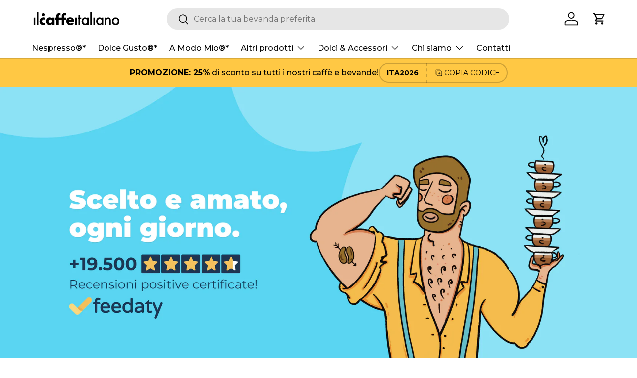

--- FILE ---
content_type: image/svg+xml
request_url: https://www.ilcaffeitaliano.com/cdn/shop/files/ilcaffeitaliano_icon2_69733e28-1e2c-49be-823b-a7f51a30e83c.svg?crop=center&height=96&v=1685613110&width=96
body_size: 607
content:
<?xml version="1.0" encoding="utf-8"?>
<!-- Generator: Adobe Illustrator 25.4.8, SVG Export Plug-In . SVG Version: 6.00 Build 0)  -->
<svg version="1.1" id="contorno" xmlns="http://www.w3.org/2000/svg" xmlns:xlink="http://www.w3.org/1999/xlink" x="0px" y="0px"
	 viewBox="0 0 520 520" style="enable-background:new 0 0 520 520;" xml:space="preserve">
<style type="text/css">
	.st0{fill:#9B5F17;}
	.st1{fill:#FFC844;}
	.st2{fill:#222222;}
	.st3{fill:#E5E5E5;}
	.st4{fill:#1D1D1B;}
	.st5{fill:#FFFFFF;}
	.st6{fill:none;stroke:#9B5F17;stroke-width:1.6666;stroke-linecap:round;stroke-linejoin:round;}
	.st7{fill:none;stroke:#9B5F17;stroke-width:1.2;stroke-linecap:round;stroke-linejoin:round;}
</style>
<ellipse class="st3" cx="260.2" cy="500.8" rx="188.3" ry="14.2"/>
<g>
	<g>
		<path class="st0" d="M467.1,359c-2,10.9-5.6,21.3-10.7,31l0,0c-7.7,14.7-19.7,30.1-36.9,44.1c-47.3,38.6-98.3,45.7-112.2,38.6
			c-0.3-0.2-0.6-0.3-0.9-0.5c-0.3-0.2-0.5-0.3-0.6-0.3c-1.2-0.8-2.9-1.8-4.7-3l-1.5-1.1c-0.8-0.5-1.5-1.1-2.3-1.7
			c-0.8-0.6-1.5-1.1-2.3-1.5l-0.5-0.3l-1.8-1.4c-1.7-1.2-3.5-2.6-5.3-3.9l-1.4-1.1c-3.8-2.9-7.9-5.9-12.1-9.2l-3.2-2.4l-3.3-2.6
			l-5.1-3.9c-15.4-11.9-32.2-25.2-46.3-36.4c-4.1-3.2-7.9-6.2-11.2-8.9l-1.4-1.1c-2.9-2.3-5.4-4.4-7.7-6.2c-0.3-0.3-0.8-0.6-1.1-0.9
			l0,0c-0.3-0.3-0.8-0.6-1.1-0.9l-0.3-0.3c-0.5-0.5-0.9-0.8-1.4-1.2l-5.9-4.8l-0.5-0.5c-0.5-0.3-0.8-0.6-0.8-0.6s42-20.7,83.2-46.7
			c4.8,0.6,8,1.1,8,1.1l10.1,10.9c35.1-26.3,75-58.2,98.6-91.2c-5.1-7.6-8.5-12.4-8.5-12.4l-1.5-10c3.6-4.5,6.8-8.8,9.7-12.2
			c8.2-10.4,12.7-16.6,12.7-16.6s2.6,4.5,6.8,12.1c15.9,28.3,54.7,97.5,61.7,114.3c2,5.1,3,10.4,3.2,15.9
			C468.5,348.3,468.2,353.7,467.1,359z"/>
		<path class="st2" d="M419.5,434c-47.3,38.6-98.3,45.7-112.2,38.6c-0.3-0.2-0.6-0.3-0.9-0.5c-0.3-0.2-0.5-0.3-0.6-0.3
			c-1.2-0.8-2.9-1.8-4.7-3l-1.5-1.1c-0.8-0.5-1.5-1.1-2.3-1.7s-1.5-1.1-2.3-1.5l-0.5-0.3l-1.8-1.4c-1.7-1.2-3.5-2.6-5.3-3.9
			l-1.4-1.1c-3.8-2.9-7.9-5.9-12.1-9.2l-3.2-2.4l-3.3-2.6l-5.1-3.9c-15.4-11.9-32.2-25.2-46.3-36.4c-4.1-3.2-7.9-6.2-11.2-8.9
			l-1.4-1.1c-2.9-2.3-5.4-4.4-7.7-6.2c-0.3-0.3-0.8-0.6-1.1-0.9l0,0c-0.3-0.3-0.8-0.6-1.1-0.9l-0.3-0.3c-0.5-0.5-0.9-0.8-1.4-1.2
			l-5.9-4.8l-0.5-0.5c-0.5-0.3-0.8-0.6-0.8-0.6s42-20.7,83.2-46.7c4.8,0.6,8,1.1,8,1.1l10.1,10.9c24,26,83.3,89.8,91.6,99.6
			C387.9,455.1,410.7,441.1,419.5,434z"/>
		<path class="st2" d="M468.2,340.2c-0.2,0.9-0.6,7.4-1.1,15.6c-2,10.6-5.6,20.9-10.9,30.2c3.6-10.6,8.8-20.3-0.2-32.4
			c-7-9.5-53.1-75-72.4-102.5c-5.1-7.4-8.5-12.1-8.5-12.1l-1.5-9.8c-1.1-7-2.3-15.4-2.3-16.3s7,2,11.9,4.4c2.6,1.2,4.5,2.3,4.5,2.3
			s2.9,4.8,7.7,12.7C415.3,264,465.3,344.5,468.2,340.2z"/>
		<path class="st2" d="M384.3,252.1c-23.6,33-63.5,64.9-98.6,91.2l-10.1-10.9c0,0-3-0.5-8-1.1c26.8-16.9,53.2-36.1,67.6-53.2
			c15.6-18.4,28.9-35.1,39.2-48.2l1.5,10C375.9,239.7,379.1,244.5,384.3,252.1z"/>
		<path class="st2" d="M275.7,332.4l10.1,10.9c-39.8,29.8-73.3,52.2-69.9,59.9c-4.1-3.2-7.9-6.2-11.2-8.9l-1.4-1.1
			c-2.9-2.3-5.4-4.4-7.7-6.2c-0.3-0.3-0.8-0.6-1.1-0.9l0,0c-0.3-0.3-0.8-0.6-1.1-0.9l-0.3-0.3c-0.5-0.5-0.9-0.8-1.4-1.2l-5.9-4.8
			l-0.5-0.5c-0.5-0.3-0.8-0.6-0.8-0.6s42-20.7,83.2-46.7C272.5,331.9,275.7,332.4,275.7,332.4z"/>
		<path class="st2" d="M403.5,212.8c-1.7,7-4.1,13.6-7.3,19.8c-3.5,6.8-7.4,13.3-11.9,19.5c-5.1-7.6-8.5-12.4-8.5-12.4l-1.5-10
			c3.6-4.5,6.8-8.8,9.7-12.2c8.2-10.4,12.7-16.6,12.7-16.6S399.2,205.4,403.5,212.8z"/>
		<path class="st1" d="M399.8,112.1c33.1,38.7-6.2,128.2-90,200.2S129.5,407.7,96.4,369S92,253.3,172.3,177.6
			C266.8,88.5,366.7,73.5,399.8,112.1z"/>
		<path class="st0" d="M390.5,113.9c29.8,36.9-3.9,122.8-87.7,194.7s-170.4,93-203.5,54.4c-33.1-38.7-7.4-109.8,72.9-185.4
			C266.8,88.5,358.4,74.4,390.5,113.9z"/>
		<ellipse transform="matrix(0.759 -0.651 0.651 0.759 -93.1861 216.5081)" class="st2" cx="245.9" cy="234.1" rx="184" ry="82.7"/>
		<path class="st4" d="M85.2,347.9c1.8-7.9,12.7-4.5,16.9,0c-2.1-6.8,0.6-32.4,0.6-32.4l-20.1,10.3C83.2,333.3,84,340.7,85.2,347.9z
			"/>
		<path class="st4" d="M390.6,103.8c-7.1-3.9-5.3,10.1-5.3,10.1l-33-10.7l6.5-10.1C358.9,93,381.8,95.5,390.6,103.8z"/>
		
			<ellipse transform="matrix(0.759 -0.651 0.651 0.759 -66.4059 163.4923)" class="st0" cx="187.7" cy="171.5" rx="214.4" ry="98.9"/>
		<ellipse transform="matrix(0.759 -0.651 0.651 0.759 -65.0488 160.3369)" class="st1" cx="184.1" cy="168" rx="214.4" ry="98.9"/>
		<path class="st5" d="M207.7,123.6c12.1-0.6,21.8,1.7,29,6.7l-25.1,46c-5.1-5.9-12.1-8.6-21-8.2c-5.1,0.3-10.1,1.4-14.8,3.3
			c-5.3,2.1-10.4,4.8-15,8.2c-5,3.5-9.5,7.6-13.6,11.9c-4.2,4.5-7.9,9.7-10.9,15.1c-2.6,4.5-4.5,9.5-5.4,14.7
			c-0.8,3.8-0.5,7.7,0.8,11.2c1.2,3.2,3.6,5.7,6.8,7.1c3.8,1.7,8,2.4,12.1,2c9.4-0.5,20-4.4,31.9-11.8l-25.1,46
			c-15.6,6.4-28.7,9.8-39.8,10.4c-10.3,0.5-19.1-0.9-26.3-4.1c-6.8-2.9-12.4-8.3-15.7-15c-3.2-6.7-4.2-14.8-3.2-24.5
			c1.2-9.7,5-20.4,11.6-32.7c6.7-12.2,14.8-23.4,24.3-33.7c9.2-10,19.5-18.9,30.7-26.8c10.6-7.4,22.1-13.6,34.2-18.3
			C184.4,126.9,195.9,124.3,207.7,123.6z"/>
		<path class="st5" d="M250.6,36.5c15.7-0.8,20.9,12.2,11.6,29.2C253,82.6,232.8,97.1,217,97.9c-15.7,0.8-20.9-12.2-11.6-29.2
			C214.8,51.8,235,37.4,250.6,36.5z"/>
	</g>
</g>
</svg>


--- FILE ---
content_type: image/svg+xml
request_url: https://www.ilcaffeitaliano.com/cdn/shop/files/ilcaffeitaliano_recensioni_feedaty_18_284f5e0b-3138-4657-954d-75fae639974b.svg?v=1716468782&width=390
body_size: 2639
content:
<svg xml:space="preserve" style="enable-background:new 0 0 250 75.5;" viewBox="0 0 250 75.5" y="0px" x="0px" xmlns:xlink="http://www.w3.org/1999/xlink" xmlns="http://www.w3.org/2000/svg" id="Livello_1" version="1.1">
<style type="text/css">
	.st0{fill:#FFFFFF;}
	.st1{fill:#1D3653;}
	.st2{fill-rule:evenodd;clip-rule:evenodd;fill:#FFFFFF;}
	.st3{fill-rule:evenodd;clip-rule:evenodd;fill:#F3C05C;}
	.st4{fill-rule:evenodd;clip-rule:evenodd;fill:url(#SVGID_1_);fill-opacity:0.7;}
	.st5{fill-rule:evenodd;clip-rule:evenodd;fill:#F9D77D;}
	.st6{fill:#F4C15C;}
</style>
<path d="M53,5.5h152.1c6.6,0,12,5.4,12,12v40.6c0,6.6-5.4,12-12,12H53c-6.6,0-12-5.4-12-12V17.5
	C41,10.8,46.4,5.5,53,5.5z" class="st0"></path>
<circle r="21.5" cy="40.5" cx="76.6" class="st1"></circle>
<path d="M62.6,43.1h-1.1v-0.4c0-0.2,0-0.4,0.2-0.6C61.8,42,62,42,62.2,42h0.2c0.2,0.1,0.4,0,0.6-0.1
	c0.1-0.1,0.1-0.2,0.1-0.3c0-0.1,0-0.2-0.1-0.3c0-0.1-0.1-0.1-0.2-0.2c-0.3-0.1-0.6-0.2-0.9-0.2c-0.3,0-0.5,0.1-0.8,0.2
	c-0.3,0.1-0.5,0.3-0.6,0.6c-0.2,0.3-0.2,0.7-0.2,1v0.4H60c-0.1,0-0.3,0.1-0.3,0.1c-0.1,0.1-0.1,0.2-0.1,0.4c0,0.1,0,0.3,0.1,0.3
	c0.1,0.1,0.2,0.1,0.3,0.1h0.5v3.7c0,0.3,0.2,0.5,0.5,0.5c0.1,0,0.3-0.1,0.4-0.2c0.1-0.1,0.2-0.2,0.2-0.4v-3.6h1.1
	c0.1,0,0.3,0,0.3-0.1c0.1-0.1,0.1-0.2,0.1-0.3c0-0.1,0-0.3-0.1-0.4C62.9,43.2,62.8,43.1,62.6,43.1z" class="st2"></path>
<path d="M66.9,45.2h-2.6c0-0.2,0.1-0.4,0.2-0.6c0.1-0.2,0.3-0.3,0.5-0.4c0.4-0.2,0.8-0.2,1.2,0c0.2,0.1,0.4,0.2,0.5,0.4
	C66.8,44.8,66.8,45,66.9,45.2z M66.9,43.4C66.5,43.1,66,43,65.6,43c-0.5,0-0.9,0.1-1.3,0.4c-0.4,0.2-0.6,0.6-0.8,1
	c-0.2,0.4-0.3,0.9-0.3,1.3c-0.1,0.7,0.2,1.5,0.7,2c0.5,0.5,1.2,0.7,1.9,0.7c0.3,0,0.7,0,1-0.1c0.3-0.1,0.5-0.2,0.8-0.3
	c0.2-0.1,0.3-0.3,0.3-0.5c0-0.1,0-0.3-0.2-0.4c-0.1-0.1-0.2-0.1-0.3-0.1c-0.1,0-0.2,0-0.2,0c-0.2,0.1-0.4,0.2-0.6,0.2
	c-0.2,0.1-0.5,0.1-0.7,0.1c-0.4,0-0.8-0.1-1.1-0.3c-0.2-0.2-0.4-0.5-0.4-0.8h3.1c0.2,0,0.3-0.1,0.4-0.2c0.1-0.1,0.2-0.2,0.2-0.4
	c0-0.4-0.1-0.9-0.3-1.3C67.5,44,67.3,43.6,66.9,43.4L66.9,43.4z" class="st2"></path>
<path d="M72.3,45.2h-2.6c0-0.2,0.1-0.4,0.2-0.6c0.1-0.2,0.3-0.3,0.5-0.4c0.4-0.2,0.8-0.2,1.2,0c0.2,0.1,0.4,0.2,0.5,0.4
	C72.2,44.8,72.3,45,72.3,45.2z M72.3,43.4C71.9,43.1,71.5,43,71,43c-0.5,0-0.9,0.1-1.3,0.4c-0.4,0.2-0.6,0.6-0.8,1
	c-0.2,0.4-0.3,0.9-0.3,1.3c-0.1,0.7,0.2,1.5,0.7,2c0.5,0.5,1.2,0.7,1.9,0.7c0.3,0,0.7,0,1-0.1c0.3-0.1,0.5-0.2,0.8-0.3
	c0.2-0.1,0.3-0.3,0.3-0.5c0-0.1,0-0.3-0.2-0.4C73,47.1,72.9,47,72.8,47c-0.1,0-0.2,0-0.2,0c-0.2,0.1-0.4,0.2-0.6,0.2
	c-0.2,0.1-0.5,0.1-0.7,0.1c-0.4,0-0.8-0.1-1.1-0.3c-0.2-0.2-0.4-0.5-0.4-0.8h3.1c0.2,0,0.3-0.1,0.4-0.2c0.1-0.1,0.2-0.2,0.2-0.4
	c0-0.4-0.1-0.9-0.3-1.3C73,44,72.7,43.6,72.3,43.4L72.3,43.4z" class="st2"></path>
<path d="M76.6,47.3c-0.4,0-0.8-0.1-1.1-0.4c-0.3-0.3-0.4-0.8-0.4-1.2c0-0.4,0.1-0.9,0.4-1.2c0.3-0.3,0.7-0.4,1.1-0.4
	c0.3,0,0.5,0.1,0.8,0.2c0.2,0.1,0.4,0.3,0.6,0.5v1.9c-0.2,0.2-0.4,0.3-0.6,0.5C77.2,47.3,76.9,47.3,76.6,47.3z M78.6,41
	c-0.1,0-0.3,0.1-0.4,0.2c-0.1,0.1-0.2,0.3-0.2,0.4v2.1c-0.4-0.4-1-0.6-1.6-0.6c-0.4,0-0.8,0.1-1.2,0.3c-0.4,0.2-0.7,0.5-0.9,0.9
	c-0.2,0.4-0.4,0.9-0.3,1.4c0,0.5,0.1,1,0.3,1.4c0.2,0.4,0.5,0.7,0.9,0.9c0.4,0.2,0.8,0.3,1.2,0.3c0.5,0,1.1-0.2,1.5-0.5
	c0,0.1,0.1,0.3,0.2,0.4c0.1,0.1,0.3,0.2,0.4,0.2c0.1,0,0.3-0.1,0.4-0.2c0.1-0.1,0.2-0.2,0.2-0.4v-6.3c0-0.1-0.1-0.3-0.2-0.4
	C78.9,41,78.7,41,78.6,41L78.6,41z" class="st2"></path>
<path d="M82.1,47.4c-0.2,0-0.5,0-0.7-0.2c-0.1-0.1-0.2-0.3-0.2-0.5c0-0.4,0.4-0.6,1.3-0.6h0.9v0.6
	c-0.2,0.2-0.4,0.3-0.6,0.5C82.7,47.3,82.4,47.4,82.1,47.4z M83.7,43.4c-0.4-0.2-0.8-0.4-1.2-0.4c-0.6,0-1.2,0.1-1.7,0.4
	c-0.2,0.1-0.3,0.3-0.3,0.5c0,0.1,0.1,0.2,0.1,0.3c0.1,0.1,0.2,0.2,0.3,0.2h0.2c0.2-0.1,0.4-0.1,0.6-0.2c0.2,0,0.4-0.1,0.6-0.1
	c0.3,0,0.6,0.1,0.9,0.2c0.2,0.2,0.3,0.5,0.3,0.8h-1c-0.6,0-1.2,0.1-1.7,0.5c-0.6,0.5-0.8,1.4-0.4,2.1c0.1,0.2,0.4,0.4,0.6,0.5
	c0.3,0.1,0.5,0.2,0.8,0.2c0.6,0,1.2-0.2,1.7-0.6c0,0.1,0.1,0.3,0.2,0.4c0.1,0.1,0.2,0.2,0.4,0.2c0.1,0,0.3-0.1,0.4-0.2
	c0.1-0.1,0.2-0.2,0.2-0.4V45c0-0.3-0.1-0.7-0.2-1C84.3,43.7,84,43.5,83.7,43.4L83.7,43.4z" class="st2"></path>
<path d="M88.2,47.3h-0.1H88c-0.1,0-0.2,0.1-0.3,0.1c-0.1,0-0.3,0-0.4-0.1c-0.1,0-0.1-0.2-0.1-0.4v-2.8h1
	c0.1,0,0.3,0,0.4-0.1c0.1-0.1,0.1-0.2,0.1-0.3c0-0.3-0.2-0.5-0.5-0.5c0,0,0,0,0,0h-1v-0.7c0-0.1,0-0.2-0.1-0.2
	c-0.1-0.1-0.3-0.1-0.5,0c0,0,0,0,0,0l-1.3,1.3c-0.1,0.1-0.1,0.2-0.1,0.3c0,0.1,0,0.2,0.1,0.2c0.1,0.1,0.1,0.1,0.2,0.1H86V47
	c0,0.9,0.5,1.4,1.5,1.4c0.3,0,0.6-0.1,0.9-0.2c0.2-0.1,0.3-0.2,0.3-0.4c0-0.1-0.1-0.3-0.2-0.3C88.4,47.3,88.3,47.3,88.2,47.3
	L88.2,47.3z" class="st2"></path>
<path d="M93.6,43.2c-0.1-0.1-0.2-0.2-0.4-0.2c-0.2,0-0.4,0.1-0.5,0.4l-1.4,3.4l-1.4-3.4c0-0.1-0.1-0.2-0.2-0.2
	c-0.1-0.1-0.2-0.1-0.3-0.1c-0.1,0-0.3,0.1-0.4,0.2c-0.1,0.1-0.2,0.3-0.2,0.4c0,0.1,0,0.2,0,0.2l1.8,4.4l-0.9,2.3c0,0.1,0,0.1,0,0.2
	c0,0.1,0.1,0.3,0.2,0.4c0.1,0.1,0.2,0.2,0.4,0.2c0.2,0,0.4-0.1,0.5-0.4l2.9-7c0-0.1,0-0.1,0-0.2C93.7,43.5,93.6,43.4,93.6,43.2
	L93.6,43.2z" class="st2"></path>
<path d="M72.6,38.2l-0.1-0.1c-0.9-0.9-0.9-2.4,0-3.3l9.9-10c0.9-0.9,2.4-0.9,3.3,0l0.1,0.1c0.9,0.9,0.9,2.4,0,3.3
	l-9.9,10C75.1,39.2,73.6,39.2,72.6,38.2C72.6,38.3,72.6,38.2,72.6,38.2z" class="st3"></path>
<linearGradient gradientTransform="matrix(1 0 0 1 0 58.27)" y2="-19.7458" x2="72.7747" y1="-25.1158" x1="77.5047" gradientUnits="userSpaceOnUse" id="SVGID_1_">
	<stop style="stop-color:#7F4F12;stop-opacity:0" offset="0"></stop>
	<stop style="stop-color:#D4890B" offset="1"></stop>
</linearGradient>
<path d="M76.4,30.9l4.1,2.8L76,38.3c-0.5,0.5-1.1,0.7-1.8,0.7c-1.4,0-2.5-1.1-2.5-2.4c0-0.7,0.3-1.3,0.7-1.8L76.4,30.9z" class="st4"></path>
<path d="M75.6,35.2l-4.7-4.7c-0.9-0.9-2.4-1-3.4-0.1c-1,0.9-1.1,2.5-0.2,3.5c0,0,0.1,0.1,0.1,0.1l4.8,4.8
	c1,1,2.5,1,3.5,0c0,0,0,0,0,0l2.7-2.6h-0.6C76.9,36,76.2,35.7,75.6,35.2z" class="st5"></path>
<path d="M196.8,45.4h-1.1v1.4h-1.5v-1.4h-3.6v-1l3.1-4.2h1.6l-2.9,4h1.8v-1.3h1.4v1.2h1.1L196.8,45.4z" class="st1"></path>
<path d="M197.4,45.9c0-0.5,0.4-0.9,0.9-0.9c0.5,0,0.9,0.4,0.9,0.9c0,0.5-0.4,0.9-0.9,0.9
	C197.8,46.8,197.4,46.4,197.4,45.9C197.4,45.9,197.4,45.9,197.4,45.9z" class="st1"></path>
<path d="M204.9,40.1v1l-2.5,5.7h-1.7l2.4-5.4H201v1.1h-1.4v-2.3H204.9z" class="st1"></path>
<path d="M107.9,37c0-0.5,0.4-0.9,0.9-0.9l0,0h13.5c0.5,0,0.9,0.4,0.9,0.9l0,0v13.5c0,0.5-0.4,0.9-0.9,0.9l0,0h-13.5
	c-0.5,0-0.9-0.4-0.9-0.9l0,0V37z M124.2,37c0-0.5,0.4-0.9,0.9-0.9l0,0h13.5c0.5,0,0.9,0.4,0.9,0.9v13.5c0,0.5-0.4,0.9-0.9,0.9h-13.5
	c-0.5,0-0.9-0.4-0.9-0.9l0,0V37z M140.4,37c0-0.5,0.4-0.9,0.9-0.9c0,0,0,0,0,0h13.5c0.5,0,0.9,0.4,0.9,0.9v13.5
	c0,0.5-0.4,0.9-0.9,0.9h-13.5c-0.5,0-0.9-0.4-0.9-0.9c0,0,0,0,0,0L140.4,37z M157.1,37c0-0.5,0.4-0.9,0.9-0.9h13.5
	c0.5,0,0.9,0.4,0.9,0.9v13.5c0,0.5-0.4,0.9-0.9,0.9h-13.5c-0.5,0-0.9-0.4-0.9-0.9L157.1,37z M173.4,37c0-0.5,0.4-0.9,0.9-0.9
	c0,0,0,0,0,0h13.5c0.5,0,0.9,0.4,0.9,0.9v13.5c0,0.5-0.4,0.9-0.9,0.9h-13.5c-0.5,0-0.9-0.4-0.9-0.9c0,0,0,0,0,0L173.4,37z"></path>
<path d="M107.5,36.5c0-0.5,0.4-0.9,0.9-0.9l0,0h13.5c0.5,0,0.9,0.4,0.9,0.9l0,0V50c0,0.5-0.4,0.9-0.9,0.9l0,0h-13.5
	c-0.5,0-0.9-0.4-0.9-0.9l0,0V36.5z M123.7,36.5c0-0.5,0.4-0.9,0.9-0.9l0,0h13.5c0.5,0,0.9,0.4,0.9,0.9V50c0,0.5-0.4,0.9-0.9,0.9
	h-13.5c-0.5,0-0.9-0.4-0.9-0.9l0,0V36.5z M140,36.5c0-0.5,0.4-0.9,0.9-0.9h13.5c0.5,0,0.9,0.4,0.9,0.9V50c0,0.5-0.4,0.9-0.9,0.9
	h-13.5c-0.5,0-0.9-0.4-0.9-0.9L140,36.5z M156.7,36.5c0-0.5,0.4-0.9,0.9-0.9h13.5c0.5,0,0.9,0.4,0.9,0.9V50c0,0.5-0.4,0.9-0.9,0.9
	h-13.5c-0.5,0-0.9-0.4-0.9-0.9L156.7,36.5z M172.9,36.5c0-0.5,0.4-0.9,0.9-0.9h13.5c0.5,0,0.9,0.4,0.9,0.9V50c0,0.5-0.4,0.9-0.9,0.9
	h-13.5c-0.5,0-0.9-0.4-0.9-0.9L172.9,36.5z" class="st1"></path>
<path d="M114.5,37.7c0.1-0.2,0.3-0.3,0.6-0.2c0.1,0,0.2,0.1,0.2,0.2l1.3,3c0.1,0.2,0.2,0.3,0.4,0.3l3.1,0.4
	c0.3,0,0.4,0.3,0.4,0.5c0,0.1-0.1,0.2-0.1,0.2l-2.3,2.3c-0.1,0.1-0.2,0.3-0.1,0.4l0.6,3.2c0.1,0.2-0.1,0.5-0.3,0.5
	c-0.1,0-0.2,0-0.3,0l-2.8-1.6c-0.1-0.1-0.3-0.1-0.4,0l-2.8,1.6c-0.2,0.1-0.5,0-0.6-0.2c0-0.1-0.1-0.2,0-0.3l0.6-3.2
	c0-0.2,0-0.3-0.1-0.4l-2.3-2.3c-0.2-0.2-0.2-0.5,0-0.7c0.1-0.1,0.2-0.1,0.2-0.1l3.1-0.4c0.2,0,0.3-0.1,0.3-0.3L114.5,37.7z" class="st0" id="B"></path>
<path d="M131.2,37.7c0.1-0.2,0.3-0.3,0.6-0.2c0.1,0,0.2,0.1,0.2,0.2l1.4,3c0.1,0.1,0.2,0.2,0.3,0.3l3.1,0.4
	c0.3,0,0.4,0.3,0.4,0.5c0,0.1-0.1,0.2-0.1,0.2l-2.3,2.3c-0.1,0.1-0.2,0.3-0.1,0.4l0.6,3.2c0.1,0.2-0.1,0.5-0.3,0.5
	c-0.1,0-0.2,0-0.3,0l-2.8-1.6c-0.1-0.1-0.3-0.1-0.4,0l-2.7,1.6c-0.2,0.1-0.5,0-0.6-0.2c0-0.1-0.1-0.2,0-0.3l0.6-3.2
	c0-0.2,0-0.3-0.1-0.4l-2.3-2.3c-0.2-0.2-0.2-0.5,0-0.7c0.1-0.1,0.2-0.1,0.2-0.1l3.1-0.4c0.1,0,0.3-0.1,0.3-0.3L131.2,37.7
	L131.2,37.7z" class="st0" id="C"></path>
<path d="M147.5,37.7c0.1-0.2,0.3-0.3,0.6-0.2c0.1,0,0.2,0.1,0.2,0.2l1.3,3c0.1,0.1,0.2,0.2,0.3,0.3l3.1,0.4
	c0.3,0,0.4,0.3,0.4,0.5c0,0.1-0.1,0.2-0.1,0.2l-2.3,2.3c-0.1,0.1-0.2,0.3-0.1,0.4l0.6,3.2c0.1,0.2-0.1,0.5-0.3,0.5
	c-0.1,0-0.2,0-0.3,0l-2.7-1.6c-0.1-0.1-0.3-0.1-0.4,0l-2.8,1.6c-0.2,0.1-0.5,0-0.6-0.2c0-0.1-0.1-0.2,0-0.3l0.6-3.2
	c0-0.2,0-0.3-0.1-0.4l-2.3-2.3c-0.2-0.2-0.2-0.5,0-0.7c0.1-0.1,0.2-0.1,0.2-0.1l3.1-0.4c0.2,0,0.3-0.1,0.3-0.3L147.5,37.7
	L147.5,37.7z" class="st0" id="C-2"></path>
<path d="M164.2,37.7c0.1-0.2,0.3-0.3,0.6-0.2c0.1,0,0.2,0.1,0.2,0.2l1.4,3c0.1,0.1,0.2,0.2,0.3,0.3l3.1,0.4
	c0.3,0,0.4,0.3,0.4,0.5c0,0.1-0.1,0.2-0.1,0.2l-2.3,2.3c-0.1,0.1-0.2,0.3-0.1,0.4l0.6,3.2c0.1,0.2-0.1,0.5-0.3,0.5
	c-0.1,0-0.2,0-0.3,0l-2.7-1.6c-0.1-0.1-0.3-0.1-0.4,0l-2.7,1.6c-0.2,0.1-0.5,0-0.6-0.2c0-0.1-0.1-0.2,0-0.3l0.6-3.2
	c0-0.2,0-0.3-0.1-0.4l-2.3-2.3c-0.2-0.2-0.2-0.5,0-0.7c0.1-0.1,0.2-0.1,0.2-0.1l3.1-0.4c0.1,0,0.3-0.1,0.3-0.3L164.2,37.7z" class="st0" id="D"></path>
<path d="M180.4,37.7c0.1-0.2,0.3-0.3,0.6-0.2c0.1,0,0.2,0.1,0.2,0.2l1.3,3c0.1,0.1,0.2,0.2,0.3,0.3l3.1,0.4
	c0.3,0,0.4,0.3,0.4,0.5c0,0.1-0.1,0.2-0.1,0.2l-2.3,2.3c-0.1,0.1-0.2,0.3-0.1,0.4l0.6,3.2c0,0.2-0.1,0.5-0.4,0.5c-0.1,0-0.2,0-0.3,0
	L181,47c-0.1-0.1-0.3-0.1-0.4,0l-2.8,1.6c-0.2,0.1-0.5,0-0.6-0.2c0-0.1-0.1-0.2,0-0.3l0.6-3.2c0-0.2,0-0.3-0.1-0.4l-2.3-2.3
	c-0.2-0.2-0.2-0.5,0-0.7c0.1-0.1,0.2-0.1,0.2-0.1l3.1-0.4c0.2,0,0.3-0.1,0.3-0.3L180.4,37.7z" class="st0" id="D-2"></path>
<path d="M114.5,37.7c0.1-0.2,0.3-0.3,0.6-0.2c0.1,0,0.2,0.1,0.2,0.2l1.3,3c0.1,0.2,0.2,0.3,0.4,0.3l3.1,0.4
	c0.3,0,0.4,0.3,0.4,0.5c0,0.1-0.1,0.2-0.1,0.2l-2.3,2.3c-0.1,0.1-0.2,0.3-0.1,0.4l0.6,3.2c0.1,0.2-0.1,0.5-0.3,0.5
	c-0.1,0-0.2,0-0.3,0l-2.8-1.6c-0.1-0.1-0.3-0.1-0.4,0l-2.8,1.6c-0.2,0.1-0.5,0-0.6-0.2c0-0.1-0.1-0.2,0-0.3l0.6-3.2
	c0-0.2,0-0.3-0.1-0.4l-2.3-2.3c-0.2-0.2-0.2-0.5,0-0.7c0.1-0.1,0.2-0.1,0.2-0.1l3.1-0.4c0.2,0,0.3-0.1,0.3-0.3L114.5,37.7z" class="st6" id="B-2"></path>
<path d="M131.2,37.7c0.1-0.2,0.3-0.3,0.6-0.2c0.1,0,0.2,0.1,0.2,0.2l1.4,3c0.1,0.1,0.2,0.2,0.3,0.3l3.1,0.4
	c0.3,0,0.4,0.3,0.4,0.5c0,0.1-0.1,0.2-0.1,0.2l-2.3,2.3c-0.1,0.1-0.2,0.3-0.1,0.4l0.6,3.2c0.1,0.2-0.1,0.5-0.3,0.5
	c-0.1,0-0.2,0-0.3,0l-2.8-1.6c-0.1-0.1-0.3-0.1-0.4,0l-2.7,1.6c-0.2,0.1-0.5,0-0.6-0.2c0-0.1-0.1-0.2,0-0.3l0.6-3.2
	c0-0.2,0-0.3-0.1-0.4l-2.3-2.3c-0.2-0.2-0.2-0.5,0-0.7c0.1-0.1,0.2-0.1,0.2-0.1l3.1-0.4c0.1,0,0.3-0.1,0.3-0.3L131.2,37.7
	L131.2,37.7z" class="st6" id="C-3"></path>
<path d="M147.5,37.7c0.1-0.2,0.3-0.3,0.6-0.2c0.1,0,0.2,0.1,0.2,0.2l1.3,3c0.1,0.1,0.2,0.2,0.3,0.3l3.1,0.4
	c0.3,0,0.4,0.3,0.4,0.5c0,0.1-0.1,0.2-0.1,0.2l-2.3,2.3c-0.1,0.1-0.2,0.3-0.1,0.4l0.6,3.2c0.1,0.2-0.1,0.5-0.3,0.5
	c-0.1,0-0.2,0-0.3,0l-2.7-1.6c-0.1-0.1-0.3-0.1-0.4,0l-2.8,1.6c-0.2,0.1-0.5,0-0.6-0.2c0-0.1-0.1-0.2,0-0.3l0.6-3.2
	c0-0.2,0-0.3-0.1-0.4l-2.3-2.3c-0.2-0.2-0.2-0.5,0-0.7c0.1-0.1,0.2-0.1,0.2-0.1l3.1-0.4c0.2,0,0.3-0.1,0.3-0.3L147.5,37.7
	L147.5,37.7z" class="st6" id="C-4"></path>
<path d="M164.2,37.7c0.1-0.2,0.3-0.3,0.6-0.2c0.1,0,0.2,0.1,0.2,0.2l1.4,3c0.1,0.1,0.2,0.2,0.3,0.3l3.1,0.4
	c0.3,0,0.4,0.3,0.4,0.5c0,0.1-0.1,0.2-0.1,0.2l-2.3,2.3c-0.1,0.1-0.2,0.3-0.1,0.4l0.6,3.2c0.1,0.2-0.1,0.5-0.3,0.5
	c-0.1,0-0.2,0-0.3,0l-2.7-1.6c-0.1-0.1-0.3-0.1-0.4,0l-2.7,1.6c-0.2,0.1-0.5,0-0.6-0.2c0-0.1-0.1-0.2,0-0.3l0.6-3.2
	c0-0.2,0-0.3-0.1-0.4l-2.3-2.3c-0.2-0.2-0.2-0.5,0-0.7c0.1-0.1,0.2-0.1,0.2-0.1l3.1-0.4c0.1,0,0.3-0.1,0.3-0.3L164.2,37.7z" class="st6" id="D-3"></path>
<path d="M180.8,37.5c-0.2,0-0.3,0.1-0.4,0.3l-1.4,3c-0.1,0.1-0.2,0.2-0.3,0.3l-3.1,0.4c-0.2,0-0.4,0.2-0.4,0.5l0,0
	c0,0.1,0,0.2,0.1,0.3l2.3,2.3c0.1,0.1,0.2,0.3,0.1,0.4l-0.6,3.2c-0.1,0.2,0.1,0.5,0.3,0.5c0.1,0,0.2,0,0.3,0l2.8-1.6
	c0.1-0.1,0.3-0.1,0.4,0l2.6,1.5V41l-0.7-0.1c-0.1,0-0.3-0.1-0.3-0.3l-1.3-3C181.2,37.6,181,37.5,180.8,37.5z" class="st6"></path>
<path d="M180.8,37.5c-0.2,0-0.3,0.1-0.4,0.3l-1.4,3c-0.1,0.1-0.2,0.2-0.3,0.3l-3.1,0.4c-0.2,0-0.4,0.2-0.4,0.5l0,0
	c0,0.1,0,0.2,0.1,0.3l2.3,2.3c0.1,0.1,0.2,0.3,0.1,0.4l-0.6,3.2c-0.1,0.2,0.1,0.5,0.3,0.5c0.1,0,0.2,0,0.3,0l2.8-1.6
	c0.1-0.1,0.3-0.1,0.4,0l1.2,0.7v-7.8l-1-2.2C181.2,37.6,181,37.5,180.8,37.5z" class="st6"></path>
<path d="M180.8,37.5c-0.2,0-0.3,0.1-0.4,0.3l-1.4,3c-0.1,0.1-0.2,0.2-0.3,0.3l-3.1,0.4c-0.2,0-0.4,0.2-0.4,0.5l0,0
	c0,0.1,0,0.2,0.1,0.3l2.3,2.3c0.1,0.1,0.2,0.3,0.1,0.4l-0.6,3.2c-0.1,0.2,0.1,0.5,0.3,0.5c0.1,0,0.2,0,0.3,0l2.8-1.6
	c0.1,0,0.1-0.1,0.2-0.1V37.5z" class="st6"></path>
<path d="M175.2,41.8c0-0.2,0.2-0.4,0.4-0.5l3.1-0.4c0.2,0,0.3-0.1,0.3-0.3l0.4-0.8v7.8l-1.6,0.9c-0.2,0.1-0.5,0-0.6-0.2
	c0-0.1-0.1-0.2,0-0.3l0.6-3.2c0-0.2,0-0.3-0.1-0.4l-2.3-2.3C175.3,42.1,175.2,42,175.2,41.8L175.2,41.8z" class="st6"></path>
<path d="M175.2,41.8c0-0.2,0.2-0.4,0.4-0.5L178,41v7.4l-0.2,0.1c-0.2,0.1-0.5,0-0.6-0.2c0-0.1-0.1-0.2,0-0.3l0.6-3.2
	c0-0.2,0-0.3-0.1-0.4l-2.3-2.3C175.3,42.1,175.2,42,175.2,41.8z" class="st6"></path>
<path d="M175.2,41.8c0-0.2,0.2-0.4,0.4-0.5l1.5-0.2v2.7l-1.7-1.7C175.3,42.1,175.2,42,175.2,41.8z" class="st6"></path>
<path d="M175.2,41.8c0-0.2,0.2-0.4,0.4-0.5l0.5-0.1V43l-0.8-0.8C175.3,42.1,175.2,42,175.2,41.8L175.2,41.8z" class="st6"></path>
<path d="M205.7,42.5h0.6l-1.5,4.4h-0.6L205.7,42.5z" class="st1"></path>
<path d="M208.8,45.4c0,0.6-0.4,1.1-1.4,1.1c-0.4,0-0.9-0.1-1.2-0.3l0.3-0.6c0.3,0.2,0.6,0.3,0.9,0.3
	c0.4,0,0.6-0.2,0.6-0.4s-0.2-0.4-0.8-0.4h-0.8l0.2-1.8h2v0.6h-1.4v0.6h0.3C208.4,44.4,208.8,44.8,208.8,45.4z" class="st1"></path>
<path d="M112.6,28.4h-1.8v1.8h-1.3v-1.8h-1.8v-1.3h1.8v-1.8h1.3v1.8h1.8V28.4z" class="st1"></path>
<path d="M116.2,24.1v7.3h-1.7v-6h-1.5v-1.3H116.2z" class="st1"></path>
<path d="M124.4,30.5c0-0.6,0.4-1,1-1s1,0.4,1,1s-0.4,1-1,1S124.4,31,124.4,30.5z" class="st1"></path>
<path d="M127.1,27.8c0-2.4,1.3-3.8,3.1-3.8s3.1,1.4,3.1,3.8s-1.3,3.8-3.1,3.8S127.1,30.2,127.1,27.8z M131.7,27.8
	c0-1.7-0.6-2.4-1.4-2.4s-1.4,0.7-1.4,2.4s0.6,2.4,1.4,2.4S131.7,29.4,131.7,27.8L131.7,27.8z" class="st1"></path>
<path d="M134.2,27.8c0-2.4,1.3-3.8,3.1-3.8s3.1,1.4,3.1,3.8s-1.3,3.8-3.1,3.8S134.2,30.2,134.2,27.8z M138.8,27.8
	c0-1.7-0.6-2.4-1.4-2.4s-1.4,0.7-1.4,2.4s0.6,2.4,1.4,2.4S138.8,29.4,138.8,27.8L138.8,27.8z" class="st1"></path>
<path d="M141.3,27.8c0-2.4,1.3-3.8,3.1-3.8s3.1,1.4,3.1,3.8s-1.3,3.8-3.1,3.8S141.3,30.2,141.3,27.8z M145.9,27.8
	c0-1.7-0.6-2.4-1.4-2.4s-1.4,0.7-1.4,2.4s0.6,2.4,1.4,2.4S145.9,29.4,145.9,27.8L145.9,27.8z" class="st1"></path>
<path d="M153.9,26.7l-1-1.4h-1.4v1.4h-0.6v-4.4h1.7c1.2,0,1.9,0.6,1.9,1.6c0,0.6-0.4,1.2-1,1.4l1.1,1.5H153.9z
	 M153.9,23.8c0-0.6-0.4-1-1.2-1h-1.1v2h1.1C153.5,24.8,153.9,24.4,153.9,23.8L153.9,23.8z" class="st1"></path>
<path d="M158.8,26.1v0.6h-3.2v-4.5h3.1v0.6h-2.5v1.4h2.2v0.5h-2.2v1.4L158.8,26.1z" class="st1"></path>
<path d="M159.4,24.5c0-1.2,1-2.3,2.2-2.3c0,0,0.1,0,0.1,0c0.6,0,1.3,0.2,1.7,0.7l-0.4,0.4c-0.3-0.3-0.8-0.5-1.2-0.5
	c-0.9,0-1.7,0.8-1.7,1.7c0,0.9,0.8,1.7,1.7,1.7c0,0,0,0,0,0c0.5,0,0.9-0.2,1.2-0.5l0.4,0.4c-0.4,0.5-1.1,0.7-1.7,0.7
	c-1.2,0.1-2.3-0.9-2.4-2.2C159.4,24.6,159.4,24.5,159.4,24.5z" class="st1"></path>
<path d="M167.6,26.1v0.6h-3.2v-4.5h3.1v0.6h-2.5v1.4h2.2v0.5h-2.2v1.4L167.6,26.1z" class="st1"></path>
<path d="M172.5,22.2v4.5H172l-2.7-3.3v3.3h-0.6v-4.5h0.5l2.7,3.3v-3.3H172.5z" class="st1"></path>
<path d="M173.4,26.2l0.2-0.5c0.4,0.3,0.9,0.5,1.5,0.5c0.8,0,1.1-0.3,1.1-0.7c0-1.1-2.7-0.4-2.7-2c0-0.7,0.5-1.3,1.7-1.3
	c0.5,0,1,0.1,1.4,0.4l-0.2,0.5c-0.4-0.2-0.8-0.4-1.2-0.4c-0.8,0-1.1,0.3-1.1,0.7c0,1.1,2.7,0.4,2.7,2c0,0.7-0.5,1.3-1.7,1.3
	C174.5,26.7,173.9,26.6,173.4,26.2z" class="st1"></path>
<path d="M177.8,22.2h0.6v4.5h-0.6V22.2z" class="st1"></path>
<path d="M179.4,24.5c0-1.3,1-2.4,2.3-2.5c1.3,0,2.4,1,2.5,2.3c0,1.3-1,2.4-2.3,2.5c0,0-0.1,0-0.1,0
	c-1.3,0.1-2.3-0.9-2.4-2.2C179.4,24.6,179.4,24.5,179.4,24.5z M183.5,24.5c0-1-0.8-1.7-1.7-1.7c-1,0-1.7,0.8-1.7,1.7
	c0,1,0.8,1.7,1.7,1.7c0,0,0,0,0,0C182.7,26.2,183.5,25.5,183.5,24.5C183.5,24.5,183.5,24.5,183.5,24.5z" class="st1"></path>
<path d="M189,22.2v4.5h-0.5l-2.7-3.3v3.3h-0.6v-4.5h0.5l2.7,3.3v-3.3H189z" class="st1"></path>
<path d="M190.3,22.2h0.6v4.5h-0.6V22.2z" class="st1"></path>
<path d="M154.6,29.7c0,1-0.8,1.6-1.9,1.6h-0.9v1.2h-1v-4.5h1.9C153.9,28.1,154.6,28.7,154.6,29.7z M153.6,29.7
	c0-0.5-0.3-0.8-1-0.8h-0.8v1.5h0.8C153.3,30.4,153.6,30.2,153.6,29.7L153.6,29.7z" class="st1"></path>
<path d="M155.2,30.3c-0.1-1.3,1-2.5,2.3-2.6c1.3-0.1,2.5,1,2.6,2.3s-1,2.5-2.3,2.6c0,0-0.1,0-0.1,0
	c-1.3,0.1-2.4-0.9-2.4-2.2C155.2,30.4,155.2,30.3,155.2,30.3z M159,30.3c0-0.8-0.6-1.4-1.4-1.4s-1.4,0.6-1.4,1.4
	c0,0.8,0.6,1.4,1.4,1.4C158.4,31.7,159,31.1,159,30.3C159,30.4,159,30.3,159,30.3z" class="st1"></path>
<path d="M160.5,32.1l0.4-0.8c0.4,0.3,0.9,0.5,1.5,0.5c0.6,0,0.9-0.2,0.9-0.5c0-0.8-2.6-0.3-2.6-1.9
	c0-0.8,0.6-1.4,1.9-1.4c0.5,0,1.1,0.1,1.6,0.4l-0.3,0.8c-0.4-0.2-0.8-0.3-1.2-0.4c-0.6,0-0.9,0.2-0.9,0.5c0,0.8,2.6,0.2,2.6,1.9
	c0,0.7-0.6,1.4-1.9,1.4C161.6,32.6,161,32.4,160.5,32.1z" class="st1"></path>
<path d="M164.9,28.1h1v4.4h-1V28.1z" class="st1"></path>
<path d="M167.9,28.9h-1.4v-0.8h3.9v0.8h-1.4v3.6h-1L167.9,28.9z" class="st1"></path>
<path d="M170.9,28.1h1v4.4h-1V28.1z" class="st1"></path>
<path d="M177.3,28.1l-1.9,4.4h-1l-1.9-4.5h1.1l1.4,3.2l1.4-3.2L177.3,28.1z" class="st1"></path>
<path d="M181.1,31.7v0.8h-3.4v-4.5h3.4v0.8h-2.3v1h2.1v0.8h-2.1v1L181.1,31.7z" class="st1"></path>
<path d="M122.6,25c0.6,0.6,0.9,1.5,0.9,2.7c0,0.8-0.2,1.5-0.5,2.1c-0.3,0.6-0.7,1-1.3,1.3c-0.6,0.3-1.2,0.5-1.9,0.5
	c-0.4,0-0.8,0-1.1-0.1c-0.4-0.1-0.7-0.2-0.9-0.4l0.6-1.2c0.4,0.2,0.8,0.4,1.4,0.4c0.6,0,1.1-0.2,1.5-0.5c0.4-0.4,0.6-0.9,0.6-1.6
	c-0.4,0.4-1,0.7-1.8,0.7c-0.5,0-0.9-0.1-1.3-0.3c-0.4-0.2-0.7-0.5-0.9-0.8c-0.2-0.3-0.3-0.7-0.3-1.2c0-0.5,0.1-0.9,0.4-1.3
	c0.2-0.4,0.6-0.6,1-0.8c0.4-0.2,0.9-0.3,1.4-0.3C121.2,24.1,122,24.4,122.6,25z M121.2,27.2c0.2-0.2,0.3-0.5,0.3-0.8
	c0-0.3-0.1-0.6-0.3-0.8c-0.2-0.2-0.5-0.3-0.9-0.3c-0.4,0-0.7,0.1-0.9,0.3c-0.2,0.2-0.3,0.5-0.3,0.8c0,0.3,0.1,0.6,0.3,0.8
	c0.2,0.2,0.5,0.3,0.9,0.3C120.7,27.5,121,27.4,121.2,27.2z" class="st1"></path>
</svg>


--- FILE ---
content_type: image/svg+xml
request_url: https://www.ilcaffeitaliano.com/cdn/shop/files/Icon_Cialde.svg?v=1686825679&width=225
body_size: -137
content:
<svg id="Livello_1" data-name="Livello 1" xmlns="http://www.w3.org/2000/svg" viewBox="0 0 180 180"><defs><style>.cls-1{fill:#ebedee;}.cls-2{fill:#222;}</style></defs><circle class="cls-1" cx="102.86" cy="109.92" r="28.15"/><path class="cls-1" d="M131.07,109.55a38.5,38.5,0,0,0-38.5-38.5c-7.74,0-19.3,10.18-24.9,24.54A28.14,28.14,0,1,1,64,113.35l-4,25.46s-2.47,15.42,5,14l33.45-5.15,0,0A38.51,38.51,0,0,0,131.07,109.55Z"/><path class="cls-2" d="M98.41,147.61l-.77.73,0,0,.77-.73-.16-1-33.45,5.15-.11,0a11.6,11.6,0,0,1-2.95.38A11.76,11.76,0,0,1,50,140.36a10.49,10.49,0,0,1,.08-1.37,1.08,1.08,0,0,0-.34-.9l-.07-.06-.71.78,1,.17,5.8-36.93-1-.16-.76.72.06.07a1.09,1.09,0,0,0,1.06.29,1.07,1.07,0,0,0,.74-.81,37.45,37.45,0,1,1,42.4,44.41,1.06,1.06,0,0,0-.61,1.77l.77-.73.16,1a39.56,39.56,0,1,0-44.79-46.91l1,.2.76-.72-.06-.07a1.06,1.06,0,0,0-1.81.56l-5.8,36.93a1.07,1.07,0,0,0,.33.94l.07.06.71-.78L48,138.75a14.48,14.48,0,0,0-.09,1.61,14.13,14.13,0,0,0,.44,3.48,13.89,13.89,0,0,0,13.44,10.41,13.46,13.46,0,0,0,3.48-.45l-.26-1,.16,1.05,33.45-5.15a1,1,0,0,0,.83-.7,1.05,1.05,0,0,0-.23-1.07l0,0-.76.72.16,1Z"/><path class="cls-2" d="M120,109.92H119A27.09,27.09,0,1,1,111,90.76,27,27,0,0,1,119,109.92h2.11a29.21,29.21,0,1,0-29.21,29.2,29.2,29.2,0,0,0,29.21-29.2Z"/></svg>

--- FILE ---
content_type: image/svg+xml
request_url: https://www.ilcaffeitaliano.com/cdn/shop/files/ilcaffeitaliano_Feedaty.svg?crop=center&height=96&v=1704889294&width=96
body_size: 851
content:
<svg id="contorno" xmlns="http://www.w3.org/2000/svg" xmlns:xlink="http://www.w3.org/1999/xlink" viewBox="0 0 520 520"><defs><style>.cls-1{fill:#203e5e;}.cls-2{fill:#fff;}.cls-2,.cls-3,.cls-4,.cls-5{fill-rule:evenodd;}.cls-3{fill:#f4c667;}.cls-4{fill-opacity:0.7;fill:url(#Sfumatura_senza_nome_2);}.cls-5{fill:#f9db87;}</style><linearGradient id="Sfumatura_senza_nome_2" x1="270.44" y1="348.54" x2="214.83" y2="285.35" gradientTransform="matrix(1, 0, 0, -1, 0, 522)" gradientUnits="userSpaceOnUse"><stop offset="0" stop-color="#895911" stop-opacity="0"/><stop offset="1" stop-color="#d89307"/></linearGradient></defs><circle class="cls-1" cx="260" cy="260" r="252.63"/><path class="cls-2" d="M95.55,290.82H82.83V286c0-3.34.63-5.62,1.86-6.76s3.28-1.77,6-1.77c.1,0,.59,0,2.72.3,2.65.67,5.13.51,6.92-1.36a5.61,5.61,0,0,0,1.64-4,5.49,5.49,0,0,0-1-3.13,6.43,6.43,0,0,0-2.41-2.11,23.22,23.22,0,0,0-10.48-2.41,19.34,19.34,0,0,0-8.85,2.13,16.55,16.55,0,0,0-6.94,6.91,24.14,24.14,0,0,0-2.62,11.85v5.13H64.43a5.75,5.75,0,0,0-4.1,1.64,5.88,5.88,0,0,0,4.1,10.05h5.24v42.92A6.47,6.47,0,0,0,76.2,352a6.53,6.53,0,0,0,4.67-1.87,6.23,6.23,0,0,0,2-4.65V302.51H95.55a5.59,5.59,0,0,0,4.2-1.75,5.82,5.82,0,0,0-4.2-9.94Z"/><path class="cls-2" d="M145.45,314.92H115.21a16.22,16.22,0,0,1,2.45-7.05,13.79,13.79,0,0,1,5.64-5,15.89,15.89,0,0,1,14,0,14.22,14.22,0,0,1,5.7,5A15.88,15.88,0,0,1,145.45,314.92Zm.08-21.1a27.85,27.85,0,0,0-15.26-4.13c-6.22,0-11.56,1.49-15.85,4.43a26.81,26.81,0,0,0-9.56,11.59,38.44,38.44,0,0,0-3.06,15.39c0,9.85,2.75,17.63,8.16,23.13s13,8.29,22.58,8.29a42.67,42.67,0,0,0,11.49-1.3,42.72,42.72,0,0,0,9-3.87c2.43-1.4,3.66-3.23,3.66-5.43a5.5,5.5,0,0,0-1.82-4.22,6.15,6.15,0,0,0-6.81-1,33.31,33.31,0,0,1-6.67,2.5,32.79,32.79,0,0,1-8,.86c-5.57,0-9.93-1.36-13-4.05a16.63,16.63,0,0,1-5.17-9.83H152a6.38,6.38,0,0,0,6.63-6.53,33.58,33.58,0,0,0-3.31-14.83,26.76,26.76,0,0,0-9.79-11Z"/><path class="cls-2" d="M209.5,314.92H179.26a16.22,16.22,0,0,1,2.45-7.05,13.85,13.85,0,0,1,5.64-5,15.89,15.89,0,0,1,14,0,14.22,14.22,0,0,1,5.7,5A15.88,15.88,0,0,1,209.5,314.92Zm.08-21.1a27.84,27.84,0,0,0-15.25-4.13c-6.23,0-11.56,1.49-15.86,4.43a26.81,26.81,0,0,0-9.56,11.59,38.44,38.44,0,0,0-3.06,15.39c0,9.85,2.75,17.63,8.16,23.13s13,8.29,22.58,8.29a36.66,36.66,0,0,0,20.51-5.17c2.43-1.4,3.66-3.23,3.66-5.43a5.5,5.5,0,0,0-1.82-4.22,6.15,6.15,0,0,0-6.81-1,33.31,33.31,0,0,1-6.67,2.5,32.79,32.79,0,0,1-8,.86c-5.57,0-9.93-1.36-13-4.05a16.69,16.69,0,0,1-5.17-9.83h36.7a6.38,6.38,0,0,0,6.63-6.53,33.58,33.58,0,0,0-3.31-14.83,26.76,26.76,0,0,0-9.79-11Z"/><path class="cls-2" d="M260.17,340c-5.22,0-9.29-1.6-12.43-4.88s-4.69-8-4.69-14.06,1.58-10.8,4.69-14.06,7.21-4.87,12.43-4.87a20.16,20.16,0,0,1,9.14,2.16,26.79,26.79,0,0,1,7.31,5.45v22.64a26.59,26.59,0,0,1-7.31,5.45A20,20,0,0,1,260.17,340Zm23.08-74.68a6.54,6.54,0,0,0-4.67,1.87,6.39,6.39,0,0,0-2,4.77v24.4a26.91,26.91,0,0,0-17.92-6.71,28.07,28.07,0,0,0-14,3.75A28.55,28.55,0,0,0,234,304.38a36.22,36.22,0,0,0,0,33.44,28.58,28.58,0,0,0,10.72,10.95,28,28,0,0,0,14,3.75,26.92,26.92,0,0,0,17.93-6.72,6.2,6.2,0,0,0,1.95,4.28,6.54,6.54,0,0,0,4.67,1.87,6.45,6.45,0,0,0,6.53-6.52V272a6.49,6.49,0,0,0-1.88-4.67,6.2,6.2,0,0,0-4.65-2Z"/><path class="cls-2" d="M324.78,340.6c-3.92,0-6.7-.71-8.27-2.12a7,7,0,0,1-2.29-5.5c0-5,5.26-7.51,15.65-7.51h10.9V333a25.48,25.48,0,0,1-7,5.33,19.06,19.06,0,0,1-9,2.27Zm18-47.55a27.11,27.11,0,0,0-13.91-3.36,51.54,51.54,0,0,0-20.13,4.18,5.78,5.78,0,0,0-3.82,5.62,5.53,5.53,0,0,0,1.67,4.06,5.39,5.39,0,0,0,3.95,1.67,8,8,0,0,0,1.93-.3,63.11,63.11,0,0,1,7.24-2,37.39,37.39,0,0,1,7.35-.65c4.82,0,8.36,1,10.53,2.92s3.12,4.9,3.2,9.15H328.51c-8.8,0-15.62,1.77-20.26,5.27a17.28,17.28,0,0,0-7.19,14.49,17.85,17.85,0,0,0,2.71,9.77,17.56,17.56,0,0,0,7.32,6.46,22.61,22.61,0,0,0,9.84,2.18,30.27,30.27,0,0,0,19.85-6.77,6.44,6.44,0,0,0,6.52,6.2,6.52,6.52,0,0,0,4.66-1.87,6.2,6.2,0,0,0,2-4.65v-32a25.38,25.38,0,0,0-2.7-11.57,21.39,21.39,0,0,0-8.47-8.79Z"/><path class="cls-2" d="M396.27,339.58a7.54,7.54,0,0,0-1.61.15l-1.06.25a14.06,14.06,0,0,1-4.12.62,9.13,9.13,0,0,1-4.55-1c-1.13-.64-1.37-2.72-1.37-4.35V302.51h11.36a5.59,5.59,0,0,0,4.2-1.75,5.81,5.81,0,0,0-4.2-9.94H383.56V283.2a3.69,3.69,0,0,0-1-2.55c-1.36-1.49-3.61-1.61-5.5.28l-15.27,14.94a3.79,3.79,0,0,0-1.57,3.06,3.48,3.48,0,0,0,1,2.53,3.53,3.53,0,0,0,2.54,1.05h6.6v33.64c0,10.71,6.21,16.37,18,16.37a23.63,23.63,0,0,0,10-2.2,5.68,5.68,0,0,0,3.38-5.23,5.24,5.24,0,0,0-1.69-3.92,5.41,5.41,0,0,0-3.82-1.59Z"/><path class="cls-2" d="M459.54,292.22a6.2,6.2,0,0,0-4.65-2c-1.92,0-4.54.74-6.07,4.28l-16.43,39.76-16.12-40a6.67,6.67,0,0,0-2.37-2.89,6.37,6.37,0,0,0-3.7-1.16,6.2,6.2,0,0,0-4.65,2,6.53,6.53,0,0,0-1.87,4.67,7.09,7.09,0,0,0,.56,2.69l21.05,51.3L414.7,377.56a6.47,6.47,0,0,0-.43,2.31,6.29,6.29,0,0,0,1.81,4.5,6,6,0,0,0,4.48,1.91c1.87,0,4.43-.75,6.08-4.39L461,299.32a6.79,6.79,0,0,0,.43-2.43,6.53,6.53,0,0,0-1.87-4.67Z"/><path class="cls-3" d="M213,233.29l-1.42-1.42a27.8,27.8,0,0,1,0-39.32L328.43,75.68a27.8,27.8,0,0,1,39.32,0l1.42,1.42a27.82,27.82,0,0,1,0,39.32L252.3,233.29A27.82,27.82,0,0,1,213,233.29Z"/><path class="cls-4" d="M257.65,146.8l48.6,33.08-53.67,54.18a28.91,28.91,0,0,1-41.06-40.7Z"/><path class="cls-5" d="M248.22,197.31,192.61,141.7c-11-11-28.93-12-40.44-1.54a28.91,28.91,0,0,0-1,41.85l56.19,56.18a28.89,28.89,0,0,0,40.87,0l31.36-31.35-6.75-.17A39.58,39.58,0,0,1,248.22,197.31Z"/></svg>

--- FILE ---
content_type: image/svg+xml
request_url: https://www.ilcaffeitaliano.com/cdn/shop/files/Icon_Grani.svg?v=1686825677&width=225
body_size: -344
content:
<svg id="Livello_1" data-name="Livello 1" xmlns="http://www.w3.org/2000/svg" viewBox="0 0 180 180"><defs><style>.cls-1{fill:#ebedee;}.cls-2{fill:#222;}</style></defs><path class="cls-1" d="M79.45,95.72c-16.61,16.61-20.17,39.34-8.67,51.48,8.26,8.72,24,7.94,40.63-8.67s20.4-39.58,8.67-51.48C110.32,77.15,96.06,79.11,79.45,95.72Z"/><path class="cls-2" d="M68.6,95.72l-.86-.85C57.43,105.19,51.88,118,51.88,129.25c0,7.24,2.31,13.92,7.19,18.8s11.56,7.2,18.81,7.2c11.3,0,24.06-5.55,34.38-15.87S128.12,116.3,128.12,105c0-7.24-2.31-13.92-7.19-18.8S109.37,79,102.12,79c-11.3,0-24.06,5.55-34.38,15.87l.86.85.85.85c9.91-9.92,22.17-15.16,32.67-15.16,6.75,0,12.74,2.13,17.1,6.49s6.49,10.35,6.49,17.1c0,10.51-5.24,22.76-15.16,32.68s-22.17,15.16-32.67,15.16c-6.75,0-12.74-2.13-17.1-6.49s-6.49-10.35-6.49-17.1c0-10.51,5.24-22.76,15.16-32.68Z"/><path class="cls-2" d="M102.92,97.18h0a23.39,23.39,0,0,1-2.72,7.93,15,15,0,0,1-4.59,5.11,13.82,13.82,0,0,1-8,2.29,16.24,16.24,0,0,0-9.58,2.95,22.31,22.31,0,0,0-7.36,9.73A28.52,28.52,0,0,0,69,131a1.21,1.21,0,1,0,2.38.41h0a27.82,27.82,0,0,1,3.26-8.51,17.47,17.47,0,0,1,5-5.51,13.87,13.87,0,0,1,8.09-2.44,16.13,16.13,0,0,0,9.41-2.77,19.45,19.45,0,0,0,6.81-9.22,25.17,25.17,0,0,0,1.44-5.48,1.21,1.21,0,0,0-2.4-.27Z"/><path class="cls-2" d="M116.71,97.75h0a26.81,26.81,0,0,1,1.4,8.6,22.06,22.06,0,0,1-3.33,12,1.21,1.21,0,1,0,2,1.3,24.4,24.4,0,0,0,3.71-13.25A28.68,28.68,0,0,0,119,96.88a1.21,1.21,0,0,0-2.26.87Z"/></svg>

--- FILE ---
content_type: image/svg+xml
request_url: https://www.ilcaffeitaliano.com/cdn/shop/files/Icon_A_Modo_Mio.svg?v=1686825333&width=225
body_size: -540
content:
<svg id="Livello_1" data-name="Livello 1" xmlns="http://www.w3.org/2000/svg" viewBox="0 0 180 180"><defs><style>.cls-1{fill:#ebedee;}.cls-2{fill:#222;}</style></defs><path class="cls-1" d="M147.91,149h-6l-.6-3.3a1.44,1.44,0,0,0-1.41-1.17,1.42,1.42,0,0,1-1.41-1.25l-5.34-34.2-3-2.84H59.8l-3,2.84-5.34,34.2A1.42,1.42,0,0,1,50,144.53a1.42,1.42,0,0,0-1.41,1.17L48,149H42.38a2.38,2.38,0,0,0,0,4.76H147.91a2.38,2.38,0,0,0,0-4.76Z"/><path class="cls-2" d="M141.88,149l1-.17-.6-3.3a2.43,2.43,0,0,0-2.38-2,.43.43,0,0,1-.44-.38v0l-5.34-34.2a1,1,0,0,0-.29-.57l-3-2.84a1,1,0,0,0-.68-.26H49.51a1,1,0,0,0-.67.26l-3,2.84a1,1,0,0,0-.3.57l-5.34,34.2v0a.43.43,0,0,1-.44.38,2.43,2.43,0,0,0-2.38,2l-.6,3.3a1,1,0,0,0,1,1.16H141.88a1,1,0,0,0,.76-.36,1,1,0,0,0,.21-.8l-1,.17v-1H38.93l.38-2.14a.45.45,0,0,1,.44-.36,2.43,2.43,0,0,0,2.4-2.11l-1-.13,1,.16,5.29-33.87,2.48-2.34h79.81l2.48,2.34,5.28,33.87,1-.16-1,.13a2.42,2.42,0,0,0,2.39,2.11.44.44,0,0,1,.44.36l.6,3.3,1-.18v0Z"/><path class="cls-2" d="M147.91,149v-1H32.09a3.37,3.37,0,0,0,0,6.73H147.91a3.37,3.37,0,0,0,0-6.73v2a1.4,1.4,0,0,1,0,2.79H32.09a1.4,1.4,0,0,1,0-2.79H147.91Z"/><polyline class="cls-2" points="39.75 145.52 139.87 145.52 139.87 143.54 39.75 143.54"/></svg>

--- FILE ---
content_type: image/svg+xml
request_url: https://www.ilcaffeitaliano.com/cdn/shop/files/ilcaffeitaliano_logo.svg?v=1685522395&width=180
body_size: 743
content:
<?xml version="1.0" encoding="utf-8"?>
<!-- Generator: Adobe Illustrator 25.4.8, SVG Export Plug-In . SVG Version: 6.00 Build 0)  -->
<svg version="1.1" id="Livello_1" xmlns="http://www.w3.org/2000/svg" xmlns:xlink="http://www.w3.org/1999/xlink" x="0px" y="0px"
	 viewBox="0 0 500 80.6" style="enable-background:new 0 0 500 80.6;" xml:space="preserve">
<g>
	<path d="M20,34.3v39.4h-9.1V34.3H20z"/>
	<path d="M37.5,5.4v68.3h-9.1V5.4H37.5z"/>
	<path d="M75.1,47.1c-2.4-1.6-4.8-2.5-7.3-2.5c-1.3,0-2.6,0.2-3.7,0.7c-1.2,0.5-2.2,1.1-3,2c-0.9,0.8-1.5,1.8-2,3
		c-0.5,1.2-0.7,2.4-0.7,3.9c0,1.4,0.2,2.7,0.7,3.8c0.5,1.2,1.2,2.2,2,3c0.8,0.8,1.9,1.5,3,2c1.2,0.5,2.4,0.7,3.8,0.7
		c2.6,0,5-0.9,7.3-2.7v11.8c-3.4,1.5-6.7,2.2-9.8,2.2c-2.9,0-5.6-0.5-8.2-1.5c-2.6-1-4.9-2.4-6.8-4.2c-2-1.8-3.5-4-4.7-6.5
		c-1.2-2.5-1.8-5.4-1.8-8.5c0-3.1,0.6-6,1.7-8.6c1.1-2.6,2.7-4.8,4.6-6.7c1.9-1.9,4.3-3.3,7-4.4c2.7-1,5.6-1.6,8.6-1.6
		c3.4,0,6.5,0.7,9.4,2.2V47.1z"/>
	<path d="M111.5,34.3h14v39.4h-14v-4.4c-3,3.7-7,5.6-12.1,5.6c-2.9,0-5.5-0.5-7.9-1.6c-2.4-1-4.5-2.5-6.3-4.4
		c-1.8-1.9-3.2-4.1-4.2-6.7s-1.5-5.4-1.5-8.4c0-2.8,0.5-5.5,1.5-8c1-2.5,2.3-4.7,4.1-6.6c1.7-1.9,3.8-3.4,6.2-4.5
		c2.4-1.1,5.1-1.7,8-1.7c4.9,0,9,1.7,12.2,5.1V34.3z M94,53.9c0,1.3,0.2,2.5,0.7,3.6c0.5,1.1,1.1,2.1,1.9,2.9
		c0.8,0.8,1.7,1.5,2.8,1.9c1.1,0.5,2.3,0.7,3.6,0.7c1.2,0,2.4-0.2,3.5-0.7c1.1-0.5,2-1.1,2.8-1.9c0.8-0.8,1.4-1.8,1.9-2.8
		c0.5-1.1,0.7-2.2,0.7-3.5c0-1.2-0.2-2.4-0.7-3.5c-0.5-1.1-1.1-2.1-1.9-2.9c-0.8-0.8-1.7-1.5-2.8-1.9c-1.1-0.5-2.3-0.7-3.5-0.7
		c-1.3,0-2.5,0.2-3.6,0.7c-1.1,0.5-2,1.1-2.8,1.9c-0.8,0.8-1.4,1.8-1.9,2.8C94.2,51.6,94,52.7,94,53.9z"/>
	<path d="M165.7,34.3v-5.9c0-3.3,0.3-5.9,0.9-7.8c0.5-1.6,1.3-3.2,2.5-4.6c1.1-1.4,2.4-2.6,4-3.6c1.5-1,3.1-1.8,4.9-2.4
		c1.7-0.6,3.5-0.8,5.1-0.8c1.2,0,2.3,0.1,3.3,0.4c1,0.3,2,0.6,3,1.1v12.1c-0.9-0.5-1.8-0.8-2.6-1c-0.8-0.2-1.6-0.3-2.5-0.3
		c-0.6,0-1.1,0.1-1.7,0.3c-0.6,0.2-1.1,0.6-1.7,1.1c-0.5,0.6-0.9,1.4-1,2.4c-0.2,1.1-0.3,2.5-0.3,4.3v4.9h9.8v11.6h-9.8v27.8h-13.9
		V45.9h-16.4v27.8h-13.9V45.9h-5V34.3h5v-5.9c0-3.3,0.3-5.9,0.9-7.8c0.5-1.6,1.3-3.2,2.5-4.6c1.1-1.4,2.4-2.6,4-3.6
		c1.5-1,3.1-1.8,4.9-2.4c1.7-0.6,3.5-0.8,5.1-0.8c1.2,0,2.3,0.1,3.3,0.4c1,0.3,2,0.6,3,1.1v12.1c-0.9-0.5-1.8-0.8-2.6-1
		c-0.8-0.2-1.6-0.3-2.5-0.3c-0.6,0-1.1,0.1-1.7,0.3c-0.6,0.2-1.1,0.6-1.7,1.1c-0.5,0.6-0.9,1.4-1,2.4c-0.2,1.1-0.3,2.5-0.3,4.3v4.9
		H165.7z"/>
	<path d="M205.6,56.4c0,6,2.8,9,8.5,9c3,0,5.3-1.2,6.8-3.7h13.4c-2.7,9-9.5,13.5-20.4,13.5c-3.3,0-6.4-0.5-9.1-1.5
		c-2.8-1-5.1-2.4-7.1-4.3c-2-1.8-3.5-4-4.6-6.6c-1.1-2.6-1.6-5.4-1.6-8.6c0-3.3,0.5-6.2,1.5-8.9c1-2.6,2.5-4.9,4.4-6.7
		c1.9-1.8,4.2-3.3,6.9-4.3c2.7-1,5.7-1.5,9.1-1.5c3.3,0,6.3,0.5,9,1.5c2.7,1,4.9,2.4,6.8,4.3c1.8,1.9,3.3,4.2,4.2,7
		c1,2.7,1.5,5.8,1.5,9.3v1.5H205.6z M221.9,48.3c-0.5-1.9-1.4-3.5-2.8-4.7c-1.4-1.2-3.2-1.8-5.2-1.8c-2.2,0-3.9,0.6-5.3,1.7
		c-1.4,1.1-2.2,2.7-2.6,4.8H221.9z"/>
	<path d="M250.4,34.3v39.4h-9.1V34.3H250.4z"/>
	<path d="M268.7,42.8v30.9h-9.1V42.8h-3.9v-8.5h3.9V19.9h9.1v14.4h7.1v8.5H268.7z"/>
	<path d="M308.1,34.3h9.1v39.4h-9.1v-4.1c-3.7,3.5-7.8,5.3-12.1,5.3c-5.4,0-10-2-13.5-5.9c-3.5-4-5.3-9-5.3-15.1
		c0-5.9,1.8-10.8,5.3-14.8c3.5-3.9,8-5.9,13.3-5.9c4.6,0,8.7,1.9,12.3,5.7V34.3z M286.5,53.9c0,3.8,1,6.9,3,9.2
		c2.1,2.4,4.7,3.6,7.9,3.6c3.4,0,6.1-1.2,8.2-3.5c2.1-2.4,3.1-5.4,3.1-9.1s-1-6.7-3.1-9.1c-2.1-2.3-4.8-3.5-8.1-3.5
		c-3.1,0-5.7,1.2-7.9,3.6C287.5,47.4,286.5,50.4,286.5,53.9z"/>
	<path d="M334.7,5.4v68.3h-9.1V5.4H334.7z"/>
	<path d="M352.3,34.3v39.4h-9.1V34.3H352.3z"/>
	<path d="M389.5,34.3h9.1v39.4h-9.1v-4.1c-3.8,3.5-7.8,5.3-12.1,5.3c-5.4,0-10-2-13.5-5.9c-3.5-4-5.3-9-5.3-15.1
		c0-5.9,1.8-10.8,5.3-14.8c3.5-3.9,8-5.9,13.3-5.9c4.6,0,8.7,1.9,12.3,5.7V34.3z M367.9,53.9c0,3.8,1,6.9,3,9.2
		c2.1,2.4,4.7,3.6,7.9,3.6c3.4,0,6.1-1.2,8.2-3.5c2.1-2.4,3.1-5.4,3.1-9.1s-1-6.7-3.1-9.1c-2.1-2.3-4.8-3.5-8.1-3.5
		c-3.1,0-5.7,1.2-7.9,3.6C368.9,47.4,367.9,50.4,367.9,53.9z"/>
	<path d="M407,34.3h9.1V38c3.2-3.2,6.8-4.7,10.8-4.7c4.6,0,8.2,1.4,10.7,4.3c2.2,2.5,3.3,6.5,3.3,12v24.2h-9.1v-22
		c0-3.9-0.5-6.6-1.6-8.1c-1.1-1.5-3-2.3-5.7-2.3c-3,0-5.2,1-6.4,3c-1.2,2-1.9,5.4-1.9,10.3v19H407V34.3z"/>
	<path d="M447,53.8c0-5.7,2-10.5,6.1-14.5c4.1-4,9-6,14.9-6c5.9,0,10.9,2,15,6c4,4,6.1,9,6.1,14.8c0,5.9-2,10.9-6.1,14.9
		c-4.1,4-9.1,5.9-15.1,5.9c-5.9,0-10.9-2-14.9-6.1C449,64.8,447,59.8,447,53.8z M456.4,53.9c0,3.9,1.1,7.1,3.2,9.3
		c2.2,2.3,5,3.5,8.5,3.5c3.6,0,6.4-1.1,8.5-3.4c2.1-2.3,3.2-5.4,3.2-9.2c0-3.8-1.1-6.9-3.2-9.2c-2.2-2.3-5-3.5-8.5-3.5
		c-3.5,0-6.3,1.2-8.5,3.5C457.4,47.3,456.4,50.2,456.4,53.9z"/>
	<circle cx="64.4" cy="18.5" r="7.9"/>
</g>
</svg>


--- FILE ---
content_type: image/svg+xml
request_url: https://www.ilcaffeitaliano.com/cdn/shop/files/Icon_Dolce_Gusto.svg?v=1686825333&width=225
body_size: 140
content:
<svg id="Livello_1" data-name="Livello 1" xmlns="http://www.w3.org/2000/svg" viewBox="0 0 180 180"><defs><style>.cls-1{fill:#ebedee;}.cls-2{fill:#222;}</style></defs><path class="cls-1" d="M148.24,149.08H142.7c0-3.23-9.72-57-9.72-57L126.64,92l-2.47-6.07c-3.79-4.2-15.67-9-24.89-9V73.38H89.91v3.53c-9.21,0-21.1,4.83-24.89,9L62.56,92l-6.34.07s-9.71,53.74-9.73,57H41a2.4,2.4,0,1,0,0,4.79H148.24a2.4,2.4,0,0,0,0-4.79Z"/><path class="cls-2" d="M31.76,149.08V150H148.24a1.52,1.52,0,0,1,0,3H31.76a1.52,1.52,0,0,1,0-3V148.2a3.28,3.28,0,0,0,0,6.55H148.24a3.28,3.28,0,0,0,0-6.55H31.76Z"/><path class="cls-2" d="M131.37,92.07v-.89l-4.15,0L125,85.61a.9.9,0,0,0-.17-.26,18.58,18.58,0,0,0-4.4-3.35,46.06,46.06,0,0,0-10-4.19A41,41,0,0,0,99.28,76v.89h.88V73.38a.89.89,0,0,0-.88-.88H80.72a.89.89,0,0,0-.88.88v3.53h.88V76a44.17,44.17,0,0,0-14.79,3,42.67,42.67,0,0,0-6.35,3,18.58,18.58,0,0,0-4.4,3.35.9.9,0,0,0-.17.26l-2.24,5.53-4.73,0A2.12,2.12,0,0,0,46,92.93c-.67,3.7-3.06,17-5.28,29.67-1.11,6.36-2.17,12.58-3,17.39-.4,2.41-.73,4.47-1,6-.12.78-.21,1.43-.27,1.94a10.75,10.75,0,0,0-.1,1.14.85.85,0,0,0,.26.62.9.9,0,0,0,.62.26H142.7a.9.9,0,0,0,.62-.26.85.85,0,0,0,.26-.62,10,10,0,0,0-.1-1.1c-.22-1.83-.82-5.61-1.62-10.4-2.4-14.37-6.6-37.82-7.73-44.08a2.83,2.83,0,0,0-2.75-2.33V93a1.05,1.05,0,0,1,1,.87c.81,4.45,3.16,17.6,5.32,30,1.08,6.19,2.11,12.19,2.87,16.82.38,2.32.69,4.29.91,5.76.1.74.19,1.35.25,1.82s.08.8.08.89h.88v-.88H37.3v.88h.88c0-.1,0-.45.09-.93.22-1.83.85-5.77,1.68-10.72,2.49-14.88,6.82-39,7.76-44.19a.36.36,0,0,1,.35-.3l5.31-.06a.87.87,0,0,0,.81-.55l2.47-6.07-.82-.33.65.59a17.21,17.21,0,0,1,4-3,44.65,44.65,0,0,1,9.57-4,39.2,39.2,0,0,1,10.68-1.71.9.9,0,0,0,.62-.26.87.87,0,0,0,.26-.62V74.26H98.4v2.65a.87.87,0,0,0,.26.62.9.9,0,0,0,.62.26,42.13,42.13,0,0,1,14.17,2.88,40.11,40.11,0,0,1,6.08,2.85,17.21,17.21,0,0,1,4,3l.65-.59-.82.33,2.47,6.07a.87.87,0,0,0,.81.55l4.73.06Z"/><polyline class="cls-2" points="55.83 86.82 124.17 86.82 124.17 85.06 55.83 85.06"/><polyline class="cls-2" points="53.37 92.89 126.64 92.89 126.64 91.13 53.37 91.13"/><polyline class="cls-2" points="80.72 77.79 99.28 77.79 99.28 76.03 80.72 76.03"/></svg>

--- FILE ---
content_type: image/svg+xml
request_url: https://www.ilcaffeitaliano.com/cdn/shop/files/Icon_Uno_System.svg?v=1686825333&width=225
body_size: -511
content:
<svg id="Livello_1" data-name="Livello 1" xmlns="http://www.w3.org/2000/svg" viewBox="0 0 180 180"><defs><style>.cls-1{fill:#ebedee;}.cls-2{fill:#222;}</style></defs><path class="cls-1" d="M138.26,149.08h-5.47l-2.34-6.37-3-49.9c-.79-8.06-8.28-7.15-15.33-7.15H79.7c-7,0-14.48-.91-15.33,7.15l-3,49.9-2.34,6.37h-5.5a2.27,2.27,0,1,0,0,4.54h84.7a2.27,2.27,0,1,0,0-4.54Z"/><path class="cls-2" d="M41.74,149.08v1.13h96.52a1.14,1.14,0,0,1,0,2.27H41.74a1.14,1.14,0,0,1,0-2.27v-2.27a3.41,3.41,0,0,0,0,6.81h96.52a3.41,3.41,0,0,0,0-6.81H41.74Z"/><path class="cls-2" d="M127.48,92.81l1.13-.11a9.4,9.4,0,0,0-1.44-4.41A7.07,7.07,0,0,0,125,86.2a11,11,0,0,0-4.2-1.42,32,32,0,0,0-4.74-.28c-1.31,0-2.62,0-3.91,0H67.88c-1.28,0-2.6,0-3.9,0-2.87,0-5.69.13-8.06,1.23a7.4,7.4,0,0,0-3,2.55,9.56,9.56,0,0,0-1.47,4.41v.06l-3,49.72-2.29,6.21a1.15,1.15,0,0,0,1.06,1.53h85.55a1.13,1.13,0,0,0,1.06-1.53l-2.28-6.21-3-49.72v0l-1.13.11-1.13.07,3,49.9a1.2,1.2,0,0,0,.06.32l1.79,4.84H48.87l1.78-4.84a1.23,1.23,0,0,0,.07-.32l3-49.9-1.13-.07,1.13.12a7.3,7.3,0,0,1,1.1-3.38,4.8,4.8,0,0,1,1.48-1.43A8.88,8.88,0,0,1,59.6,87,27.43,27.43,0,0,1,64,86.77c1.27,0,2.58,0,3.9,0h44.27c1.32,0,2.64,0,3.91,0,2.8,0,5.36.17,7.12,1a5,5,0,0,1,2.1,1.77,7,7,0,0,1,1.07,3.37l1.13-.11-1.13.07Z"/></svg>

--- FILE ---
content_type: image/svg+xml
request_url: https://www.ilcaffeitaliano.com/cdn/shop/files/Icon_Dolci.svg?v=1686825674&width=225
body_size: 356
content:
<svg id="Livello_1" data-name="Livello 1" xmlns="http://www.w3.org/2000/svg" viewBox="0 0 180 180"><defs><style>.cls-1{fill:#ebedee;}.cls-2{fill:#222;}</style></defs><path class="cls-1" d="M119.64,117.65a9.33,9.33,0,0,0-6.37-8.58l0,0a9.42,9.42,0,0,0,2.59-8.68,7.68,7.68,0,0,0-2.57-4.3,8.6,8.6,0,0,0-4.87-1.66c-13.06-.82-12.25-.82-18.78-.82,4.06,0,7.35-3.26,7.35-6.53,0-4.06-2.1-6.89-3.27-6.11A7.33,7.33,0,0,0,90.41,87a5.7,5.7,0,0,0,1.07,3.23l-.26,0c-18.77,4.08-13.87,16.32-13.87,16.32v.18h-.15a8.33,8.33,0,0,0-7.55,8.3v2.54h-5l10.62,35.92h37.55l10.61-35.92Z"/><path class="cls-2" d="M112.86,153.57v-1.19H68l-9.92-33.55h63.78l-10.17,34.4,1.14.34v0l1.13.33L124.61,118a1.19,1.19,0,0,0-1.14-1.52H56.53A1.19,1.19,0,0,0,55.39,118L66,153.9a1.18,1.18,0,0,0,1.13.85h45.72a1.18,1.18,0,0,0,1.13-.85Z"/><path class="cls-2" d="M88.82,117.65v35.92a1.18,1.18,0,0,0,2.36,0V117.65a1.18,1.18,0,1,0-2.36,0"/><path class="cls-2" d="M113.32,117.49l-4.9,35.92a1.19,1.19,0,0,0,2.35.32l4.89-35.92a1.18,1.18,0,1,0-2.34-.32"/><path class="cls-2" d="M105.15,117.54l-3.27,35.92a1.18,1.18,0,0,0,2.36.21l3.27-35.92a1.18,1.18,0,0,0-2.36-.21"/><path class="cls-2" d="M97,117.59l-1.63,35.92a1.18,1.18,0,1,0,2.36.11l1.64-35.92a1.19,1.19,0,1,0-2.37-.11"/><path class="cls-2" d="M64.34,117.81l4.89,35.92a1.19,1.19,0,0,0,2.35-.32l-4.9-35.92a1.18,1.18,0,1,0-2.34.32"/><path class="cls-2" d="M72.49,117.75l3.27,35.92a1.18,1.18,0,0,0,2.36-.21l-3.27-35.92a1.18,1.18,0,0,0-2.36.21"/><path class="cls-2" d="M80.65,117.7l1.64,35.92a1.18,1.18,0,1,0,2.36-.11L83,117.59a1.19,1.19,0,1,0-2.37.11"/><path class="cls-2" d="M62.68,117.65v-2.53A7.15,7.15,0,0,1,69.16,108c6.36-.61,16.43-1.47,25.46-3.11a73.09,73.09,0,0,0,12.23-3.15,22.92,22.92,0,0,0,4.52-2.21,8.72,8.72,0,0,0,2.93-2.93l-2.07-1.15a6.48,6.48,0,0,1-2.16,2.11,29.85,29.85,0,0,1-8,3.25A128.91,128.91,0,0,1,84.83,104c-6,.75-11.71,1.26-15.9,1.66a9.53,9.53,0,0,0-8.62,9.49v2.53Z"/><path class="cls-2" d="M70.28,106.18l0,0h0l0,0h0a9.65,9.65,0,0,1,0-6,10,10,0,0,1,3.54-4.78,23.56,23.56,0,0,1,9.52-4,1.18,1.18,0,1,0-.5-2.31c-6.34,1.38-10.21,3.7-12.5,6.32a11.75,11.75,0,0,0-2.23,11.6,1.18,1.18,0,0,0,2.2-.88Z"/><path class="cls-2" d="M120.83,117.65v0a10.24,10.24,0,0,0-1-4.08,10.12,10.12,0,0,0-2.15-3,11.16,11.16,0,0,0-4-2.51,1.18,1.18,0,0,0-.83,2.21,9.1,9.1,0,0,1,3.22,2,8,8,0,0,1,2.07,3.47,7.44,7.44,0,0,1,.32,2v0a1.19,1.19,0,0,0,2.37,0Z"/><path class="cls-2" d="M94.94,118.74l14.7-6.12-.45-1.1.41,1.11a11.69,11.69,0,0,0,6-4.68,10.72,10.72,0,0,0,1.61-5.66,9.63,9.63,0,0,0-.25-2.23,9.09,9.09,0,0,0-2.45-4.48,9.34,9.34,0,0,0-6.07-2.38c-6.53-.41-9.59-.62-11.86-.72s-3.73-.1-7-.1a1.19,1.19,0,0,0,0,2.37c3.27,0,4.67,0,6.89.1s5.28.3,11.81.71a7,7,0,0,1,4.58,1.73,6.62,6.62,0,0,1,1.78,3.33,6.85,6.85,0,0,1,.19,1.67,8.39,8.39,0,0,1-1.25,4.41,9.3,9.3,0,0,1-4.82,3.71l0,0L94,116.55a1.19,1.19,0,1,0,.91,2.19Z"/><path class="cls-2" d="M96.94,87H95.76A5.16,5.16,0,0,1,94,90.65a6.45,6.45,0,0,1-8.79,0A5.08,5.08,0,0,1,83.43,87a6.17,6.17,0,0,1,12.33,0h2.36a8.53,8.53,0,0,0-17.06,0,7.43,7.43,0,0,0,2.53,5.36,8.81,8.81,0,0,0,12,0A7.4,7.4,0,0,0,98.12,87Z"/></svg>

--- FILE ---
content_type: image/svg+xml
request_url: https://www.ilcaffeitaliano.com/cdn/shop/files/Icon_Nespresso.svg?v=1686825334&width=225
body_size: -214
content:
<svg id="Livello_1" data-name="Livello 1" xmlns="http://www.w3.org/2000/svg" viewBox="0 0 180 180"><defs><style>.cls-1{fill:#ebedee;}.cls-2{fill:#222;}</style></defs><path class="cls-1" d="M60.94,153.87h68a2.83,2.83,0,0,0,0-5.65h-7.88l-.09-.08c-1.52-14-6.42-50-7.68-54-.33-1-14.09-6.77-14.09-6.77H88.62L74.53,94.15c-.86,4.06-4.14,40-5.67,54l-4.07.07H60.94a2.83,2.83,0,0,0,0,5.65Z"/><path class="cls-2" d="M51,153.87v.88h78a3.71,3.71,0,1,0,0-7.41h-7.88v.88l.58-.67-.09-.07-.57.66.87-.09c-.76-7-2.37-19.54-3.94-30.8-.79-5.63-1.57-10.94-2.23-15.1-.33-2.08-.63-3.88-.89-5.28-.13-.7-.25-1.31-.36-1.8s-.2-.89-.3-1.19a1.22,1.22,0,0,0-.24-.42,2.58,2.58,0,0,0-.5-.43,14.33,14.33,0,0,0-1.34-.8c-1.92-1-5-2.44-7.68-3.6s-4.83-2.06-4.83-2.06a.8.8,0,0,0-.34-.07H78.68a.85.85,0,0,0-.38.09L64.21,93.36a.86.86,0,0,0-.48.61c-.12.57-.26,1.57-.44,3-.62,4.92-1.59,14.63-2.58,24.65s-2,20.34-2.66,26.46l.88.09,0-.88-4.06.07H51a3.71,3.71,0,1,0,0,7.41V153a1.95,1.95,0,1,1,0-3.89h3.86l4.07-.07a.87.87,0,0,0,.86-.78c.76-7,2-19.5,3.08-30.74.56-5.62,1.1-10.93,1.55-15.08.23-2.08.43-3.87.61-5.26s.32-2.39.41-2.84l-.86-.18.38.79,13.91-6.68H99.25v-.88l-.34.81.59.25c1.32.55,4.62,2,7.61,3.32,1.49.69,2.92,1.37,4,1.92.52.28,1,.52,1.23.71a2.23,2.23,0,0,1,.29.21l0,0h0l.39-.36-.49.16a.55.55,0,0,0,.1.2l.39-.36-.49.16c.06.19.15.55.25,1,.39,1.77,1,5.17,1.61,9.43,2,12.8,4.72,33.54,5.78,43.37a.85.85,0,0,0,.3.57l.09.08a.91.91,0,0,0,.57.21H129a1.95,1.95,0,1,1,0,3.89H51Z"/><polyline class="cls-2" points="56.85 149.1 123.11 149.1 123.11 147.34 56.85 147.34"/><polyline class="cls-2" points="64.59 95.03 113.34 95.03 113.34 93.27 64.59 93.27"/></svg>

--- FILE ---
content_type: image/svg+xml
request_url: https://www.ilcaffeitaliano.com/cdn/shop/files/ilcaffeitaliano_icon3.svg?crop=center&height=96&v=1704889402&width=96
body_size: 410
content:
<svg id="contorno" xmlns="http://www.w3.org/2000/svg" viewBox="0 0 520 520"><defs><style>.cls-1{fill:#e5e5e5;}.cls-2{fill:#9b5f17;}.cls-3{fill:#ffc844;}.cls-4{fill:#222;}.cls-5{fill:#fff;}.cls-6,.cls-7{fill:none;stroke:#9b5f17;stroke-linecap:round;stroke-linejoin:round;}.cls-6{stroke-width:1.67px;}.cls-7{stroke-width:1.2px;}</style></defs><ellipse class="cls-1" cx="251.06" cy="495.05" rx="117.91" ry="19.76"/><path class="cls-2" d="M482.35,105H396.69c-18.87,0-13.45-27.06,5.41-22.57-5.41-9.9,7.42-32.16,34-19.48,18.09-23.35,49.94,2.16,41.44,17C505.23,79,499.51,105,482.35,105Z"/><polygon class="cls-3" points="262.74 317.75 129.78 248.55 275.9 216.21 409.8 283.15 262.74 317.75"/><path class="cls-4" d="M158,242.16a90.35,90.35,0,0,1,57.17,33.47s21.06-12.6,51.72-4.14c41.75-10,48.14-12,70.89-1.88l2.45-7.14s13.92-7.9,25.39-1.51L276.09,216.2Z"/><polygon class="cls-2" points="389.11 452.03 241.87 486.63 262.74 317.75 409.8 283.15 389.11 452.03"/><polygon class="cls-4" points="129.6 248.74 108.91 417.61 241.87 486.63 262.74 317.75 129.6 248.74"/><path class="cls-5" d="M197.3,300.27a25,25,0,0,1,12.6,23.13c-.76,9-7.71,13.16-15.61,9.4a25,25,0,0,1-12.6-23.13C182.63,300.64,189.59,296.51,197.3,300.27Z"/><path class="cls-5" d="M195.42,347.66a50.18,50.18,0,0,1,16.17,12.6l-2.26,24.44a36.94,36.94,0,0,0-12.6-11.47,16.52,16.52,0,0,0-6.77-1.88,10.61,10.61,0,0,0-10,5.83,19.24,19.24,0,0,0-2.07,7.34,25.72,25.72,0,0,0,.56,8.46,28.87,28.87,0,0,0,3.2,7.9,24.58,24.58,0,0,0,5.08,6.58,23.32,23.32,0,0,0,6.58,4.7,16.2,16.2,0,0,0,13.54.75l-2.26,24.45a37,37,0,0,1-17.86-3.95,55,55,0,0,1-14.3-10.15A71,71,0,0,1,161,408.77a66.89,66.89,0,0,1-7.14-17.48,53.82,53.82,0,0,1-1.51-19,37.51,37.51,0,0,1,4.7-16.17,23.65,23.65,0,0,1,22.57-12.79A42.12,42.12,0,0,1,195.42,347.66Z"/><polygon class="cls-2" points="340.22 299.51 335.33 300.64 198.05 233.32 202.94 232.38 340.22 299.51"/><polyline class="cls-6" points="436.82 177.5 273.23 264.96 137.94 140.85"/><polyline class="cls-7" points="385.31 182.6 273.65 265.1 186.76 158.11"/><line class="cls-7" x1="284.41" y1="183.16" x2="274.36" y2="265.1"/><path class="cls-2" d="M436.82,177.5c-13.59-27.74-48.26-12.73-51.66,6.09-.14-.29-.14-.57-.28-.85-11.32-28.73-88.3-33.4-100.33-.14C281,147.36,205,133.35,187.18,158.54c-.14.28-.42.42-.56.71,1.27-19.11-28.73-42-48.68-18.4C148.13,57.64,221.57-1.8,304.78,8.53h.43l1.27.14A151.61,151.61,0,0,1,436.82,177.5Z"/><path class="cls-3" d="M436.82,177.5c-13.59-27.74-48.26-12.73-51.66,6.09-.14-.29-.14-.57-.28-.85C389.13,91.18,356.58,16,306.48,8.67A151.61,151.61,0,0,1,436.82,177.5Z"/><path class="cls-3" d="M305.77,8.67,284.41,182.6c-3.54-35.24-79.54-49.25-97.37-24.06C204.87,68,254.12,2.59,304.64,8.53h.43Z"/><path class="cls-2" d="M144.24,223.19H27.5c-25.82,0-18.4-36.8,7.43-30.61,1.23-17.17,30.61-41.75,56.43-13.46,22.11-13.45,46.7,6.19,44.22,20.88C159.09,191.18,167.44,223.19,144.24,223.19Z"/><path class="cls-2" d="M455,256.53H392.79c-13.76,0-9.74-32,14.85-18.4-2.63-19.64,31.85-31.85,43.75.31C471.49,233.18,474,256.53,455,256.53Z"/></svg>

--- FILE ---
content_type: image/svg+xml
request_url: https://www.ilcaffeitaliano.com/cdn/shop/files/Icon_Bialetti.svg?v=1686825333&width=225
body_size: -467
content:
<svg id="Livello_1" data-name="Livello 1" xmlns="http://www.w3.org/2000/svg" viewBox="0 0 180 180"><defs><style>.cls-1{fill:#ebedee;}.cls-2{fill:#222;}</style></defs><path class="cls-1" d="M127.44,116.12S124.79,102,113.86,102H76.68c-12.13,0-15.32,14.11-15.32,14.11L56.05,149.7h78.44Z"/><path class="cls-1" d="M145.19,149.7H45.35a2.27,2.27,0,1,0,0,4.54h99.84a2.27,2.27,0,0,0,0-4.54Z"/><path class="cls-2" d="M127.44,116.12l1-.18a25.65,25.65,0,0,0-2.81-7.38,16.87,16.87,0,0,0-4.42-5.16,12.12,12.12,0,0,0-7.34-2.4H66.14a14.42,14.42,0,0,0-8.07,2.37,19.46,19.46,0,0,0-6.51,7.85,24,24,0,0,0-1.73,4.68V116l-5.31,33.57a1.06,1.06,0,0,0,.23.82,1,1,0,0,0,.77.35h89a1,1,0,0,0,.78-.37,1,1,0,0,0,.21-.85l-7-33.57-1,.2,1-.18-1,.18-1,.21,6.79,32.36H46.69l5.13-32.41-1-.16,1,.23v0a23,23,0,0,1,3.18-7A15.38,15.38,0,0,1,59.36,105,12.33,12.33,0,0,1,66.14,103h47.72a10,10,0,0,1,6.13,2,16.76,16.76,0,0,1,5.1,7,27.07,27.07,0,0,1,1.06,3c.11.39.18.7.23.91s0,.19.05.24v.06h0v0Z"/><path class="cls-2" d="M34.81,149.7v1H145.19a1.26,1.26,0,0,1,0,2.52H34.81a1.26,1.26,0,0,1,0-2.52v-2a3.28,3.28,0,0,0,0,6.56H145.19a3.28,3.28,0,0,0,0-6.56H34.81Z"/><polyline class="cls-2" points="55.73 107.75 123.17 107.75 123.17 105.73 55.73 105.73"/></svg>

--- FILE ---
content_type: image/svg+xml
request_url: https://www.ilcaffeitaliano.com/cdn/shop/files/Icon_Caffitaly.svg?v=1686825333&width=225
body_size: -238
content:
<svg id="Livello_1" data-name="Livello 1" xmlns="http://www.w3.org/2000/svg" viewBox="0 0 180 180"><defs><style>.cls-1{fill:#ebedee;}.cls-2{fill:#222;}</style></defs><path class="cls-1" d="M140.25,149.68h-5V145.1a3.26,3.26,0,0,0-3.27-3.27l-3.15-35.41c-.59-6.38-6-8.09-12.36-8.09h3.18s-3.18-8.89-29.79-8.89c-16.75,0-19.77,8.89-19.77,8.89h3.17c-6.41,0-11.77,1.71-12.36,8.09l-3.14,35.41a3.27,3.27,0,0,0-3.28,3.27v4.58h-5a2.07,2.07,0,1,0,0,4.13h90.74a2.07,2.07,0,1,0,0-4.13Z"/><path class="cls-2" d="M39.75,149.68v.94h100.5a1.13,1.13,0,0,1,0,2.26H39.75a1.13,1.13,0,0,1,0-2.26v-1.87a3,3,0,1,0,0,6h100.5a3,3,0,1,0,0-6H39.75Z"/><path class="cls-2" d="M132,141.83l.93-.09-3.14-35.4h0a9.54,9.54,0,0,0-1.43-4.38,9.21,9.21,0,0,0-5-3.63,21.76,21.76,0,0,0-6.87-.93h-53a18.6,18.6,0,0,0-8.82,1.77A8.41,8.41,0,0,0,51.66,102a9.66,9.66,0,0,0-1.42,4.38h0l-3.15,35.4.94.09v-.94a4.23,4.23,0,0,0-4.22,4.21v4.58a1,1,0,0,0,.94.94h90.53a1,1,0,0,0,.94-.94V145.1a4.22,4.22,0,0,0-4.21-4.21v.94l.93-.09-.93.09v.93a2.35,2.35,0,0,1,2.34,2.34v3.65H45.69V145.1A2.34,2.34,0,0,1,48,142.76a.94.94,0,0,0,.93-.85L52.1,106.5h0A7.75,7.75,0,0,1,53.23,103a7.36,7.36,0,0,1,4-2.88,20.34,20.34,0,0,1,6.28-.83h53a16.78,16.78,0,0,1,7.91,1.54A6.5,6.5,0,0,1,126.8,103a7.75,7.75,0,0,1,1.13,3.54h0l3.14,35.41a.94.94,0,0,0,.94.85Z"/><path class="cls-2" d="M61.25,98.62l-.59-.19.58.2h0l-.59-.19.58.2h0c0-.06.77-2.06,4.72-4.12s11.13-4.14,23.93-4.14c13.2,0,20.5,2.21,24.43,4.34a12.73,12.73,0,0,1,3.73,2.84,5.56,5.56,0,0,1,.62.86,2.34,2.34,0,0,1,.11.21l0,0h0l.57-.21-.58.2h0l.57-.21-.58.2,1.77-.63c-.07-.19-1-2.63-5.35-5S103.3,88.5,89.89,88.5s-21,2.24-25.2,4.56-5.17,4.77-5.22,5l1.78.58Z"/><polyline class="cls-2" points="48.02 142.76 132.01 142.76 132.01 140.89 48.02 140.89"/></svg>

--- FILE ---
content_type: image/svg+xml
request_url: https://www.ilcaffeitaliano.com/cdn/shop/files/Icon_Accessori.svg?v=1686825675&width=225
body_size: 64
content:
<svg id="Livello_1" data-name="Livello 1" xmlns="http://www.w3.org/2000/svg" viewBox="0 0 180 180"><defs><style>.cls-1{fill:#ebedee;fill-rule:evenodd;}.cls-2{fill:#222;}</style></defs><path class="cls-1" d="M118.71,86.89H70.24l9,42.61s1.74,8.1,7.81,9.78l-7.88-.18-3.73-2.24,1,6.72s.22,6.11.23,8.66c0,1.14.51,1.43,1.72,1.43h32.11l.45-10.09Z"/><path class="cls-2" d="M89.27,85.5H61.49a3,3,0,0,0-.52.09,1.66,1.66,0,0,0-.48.24,1.41,1.41,0,0,0-.53.71,2,2,0,0,0-.12.72c0,.18,0,.36,0,.56h0C62.23,106.65,68,143.74,68,143.75l1.07-.17-1.08,0s0,1.53.1,3.37.12,4,.12,5.25a3.46,3.46,0,0,0,.17,1.06,2.17,2.17,0,0,0,.44.74,2.27,2.27,0,0,0,1.07.6,4.63,4.63,0,0,0,1.12.11H89.27a1.08,1.08,0,1,0,0-2.16H71a3.07,3.07,0,0,1-.55,0l-.09,0h0l-.07.14.11-.11,0,0-.07.14.11-.11-.12.11.15-.08,0,0-.12.11.15-.08h0a.89.89,0,0,1,0-.35c0-2.58-.23-8.68-.23-8.68l0-.13s-.08-.58-.25-1.63C68.71,134.44,64.08,104,62,87.56h0a1.87,1.87,0,0,1,0-.29v0h0l-.28,0,.26.09,0-.06-.28,0,.26.09-.61-.21.4.5a.64.64,0,0,0,.21-.29l-.61-.21.4.5-.36-.45.18.55a.69.69,0,0,0,.18-.1l-.36-.45.18.55-.07-.23,0,.24h0l-.07-.23,0,.24h0a4.14,4.14,0,0,1,.52,0H89.27a1.08,1.08,0,1,0,0-2.16Z"/><path class="cls-2" d="M61.72,87.12l9,42.61h0A19.47,19.47,0,0,0,73,135.1a12.83,12.83,0,0,0,3.39,3.79,9.38,9.38,0,0,0,5.55,1.78H89.8a1.09,1.09,0,0,0,0-2.17H81.89a7.16,7.16,0,0,1-4.29-1.37,12.13,12.13,0,0,1-3.71-4.88,17,17,0,0,1-.8-2.13c-.09-.27-.14-.49-.18-.64s0-.13,0-.16v0h0l-9-42.61a1.08,1.08,0,0,0-2.12.45Z"/><path class="cls-2" d="M85.9,87.66h32.52l.09-.41-.21.36.12.05.09-.41-.21.36.33-.57-.61.25a.71.71,0,0,0,.28.32l.33-.57-.61.25.35-.15-.38.06,0,.09.35-.15-.38.06h0v0a1.87,1.87,0,0,1,0,.29h0c-1.17,9.37-3.18,23.35-4.91,35-.86,5.81-1.64,11-2.22,14.8-.28,1.89-.51,3.41-.67,4.46s-.25,1.63-.25,1.63l0,.13s-.21,6.1-.23,8.68a1.17,1.17,0,0,1,0,.35h0l.17.1-.12-.16-.05.06.17.1-.12-.16.07.09,0-.09h0l.07.09,0-.09h0a2.81,2.81,0,0,1-.63.06H84.41a1.08,1.08,0,1,0,0,2.16H109a4.77,4.77,0,0,0,1-.09,2.41,2.41,0,0,0,.73-.27,2,2,0,0,0,.85-1,3.06,3.06,0,0,0,.22-1.19c0-1.25.06-3.41.12-5.25s.11-3.36.11-3.37l-1.09,0,1.07.17s5.72-37.1,8.07-55.92h0a5.28,5.28,0,0,0,0-.55,2.08,2.08,0,0,0-.18-.86,1.4,1.4,0,0,0-.52-.61,2,2,0,0,0-.87-.28c-.24,0-.46,0-.69,0h-32a1.08,1.08,0,0,0,0,2.16Z"/><path class="cls-2" d="M90.2,140.67h7.91a9.35,9.35,0,0,0,5.55-1.78,14.2,14.2,0,0,0,4.42-5.75,18.41,18.41,0,0,0,1.18-3.41h0l9-42.61a1.08,1.08,0,0,0-2.12-.45l-9,42.61h0a17.08,17.08,0,0,1-2,4.81,10.64,10.64,0,0,1-2.79,3.08,7.16,7.16,0,0,1-4.24,1.33H90.2a1.09,1.09,0,0,0,0,2.17Z"/><polyline class="cls-2" points="68.75 144.65 111.63 144.65 111.63 142.49 68.75 142.49"/></svg>

--- FILE ---
content_type: image/svg+xml
request_url: https://www.ilcaffeitaliano.com/cdn/shop/files/Icon_Espresso_Point.svg?v=1686825333&width=225
body_size: -79
content:
<svg id="Livello_1" data-name="Livello 1" xmlns="http://www.w3.org/2000/svg" viewBox="0 0 180 180"><defs><style>.cls-1{fill:#ebedee;}.cls-2{fill:#222;}</style></defs><path class="cls-1" d="M141.56,148.26h-2v-3.52c0-2.12,0-3.84-2.39-3.84l-3.87-49.82a3.17,3.17,0,0,0-3.17-2.94H61.81a3.18,3.18,0,0,0-3.16,3L54.77,140.9c-2.35,0-2.39,1.72-2.39,3.84v3.52H50.32a2.43,2.43,0,0,0,0,4.85h91.24a2.43,2.43,0,1,0,0-4.85Z"/><path class="cls-2" d="M38.44,148.26v1.14H141.56a1.28,1.28,0,0,1,1.29,1.28h0a1.29,1.29,0,0,1-1.29,1.29H38.44a1.29,1.29,0,0,1-1.29-1.29h0a1.28,1.28,0,0,1,1.29-1.28v-2.28a3.56,3.56,0,0,0-3.57,3.56h0a3.57,3.57,0,0,0,3.57,3.57H141.56a3.57,3.57,0,0,0,3.57-3.57h0a3.56,3.56,0,0,0-3.57-3.56H38.44Z"/><path class="cls-2" d="M137.15,140.9l1.14-.09L134.41,91h0a4.31,4.31,0,0,0-4.3-4H49.93a4.32,4.32,0,0,0-4.31,4h0l-3.87,49.81,1.14.09v-1.14a3.84,3.84,0,0,0-1.94.45,2.79,2.79,0,0,0-1,1,4.32,4.32,0,0,0-.54,1.77,15.22,15.22,0,0,0-.07,1.79v3.52a1.15,1.15,0,0,0,.34.8,1.1,1.1,0,0,0,.8.34h99a1.14,1.14,0,0,0,1.14-1.14v-3.52c0-.53,0-1.07,0-1.6a6.12,6.12,0,0,0-.22-1.18,3,3,0,0,0-1.13-1.62,3.7,3.7,0,0,0-2.14-.58v1.14l1.14-.09-1.14.09V142a1.64,1.64,0,0,1,.79.14.5.5,0,0,1,.19.19,2.08,2.08,0,0,1,.22.83,13.91,13.91,0,0,1,.06,1.54v2.38H41.63v-2.38c0-.53,0-1,0-1.4a3.49,3.49,0,0,1,.13-.71.69.69,0,0,1,.25-.42,1.45,1.45,0,0,1,.84-.17A1.14,1.14,0,0,0,44,141l3.88-49.8h0a2,2,0,0,1,2-1.89h80.18a2,2,0,0,1,2,1.88h0L136,141a1.14,1.14,0,0,0,1.13,1.06Z"/><polyline class="cls-2" points="42.89 142.03 137.15 142.03 137.15 139.76 42.89 139.76"/></svg>